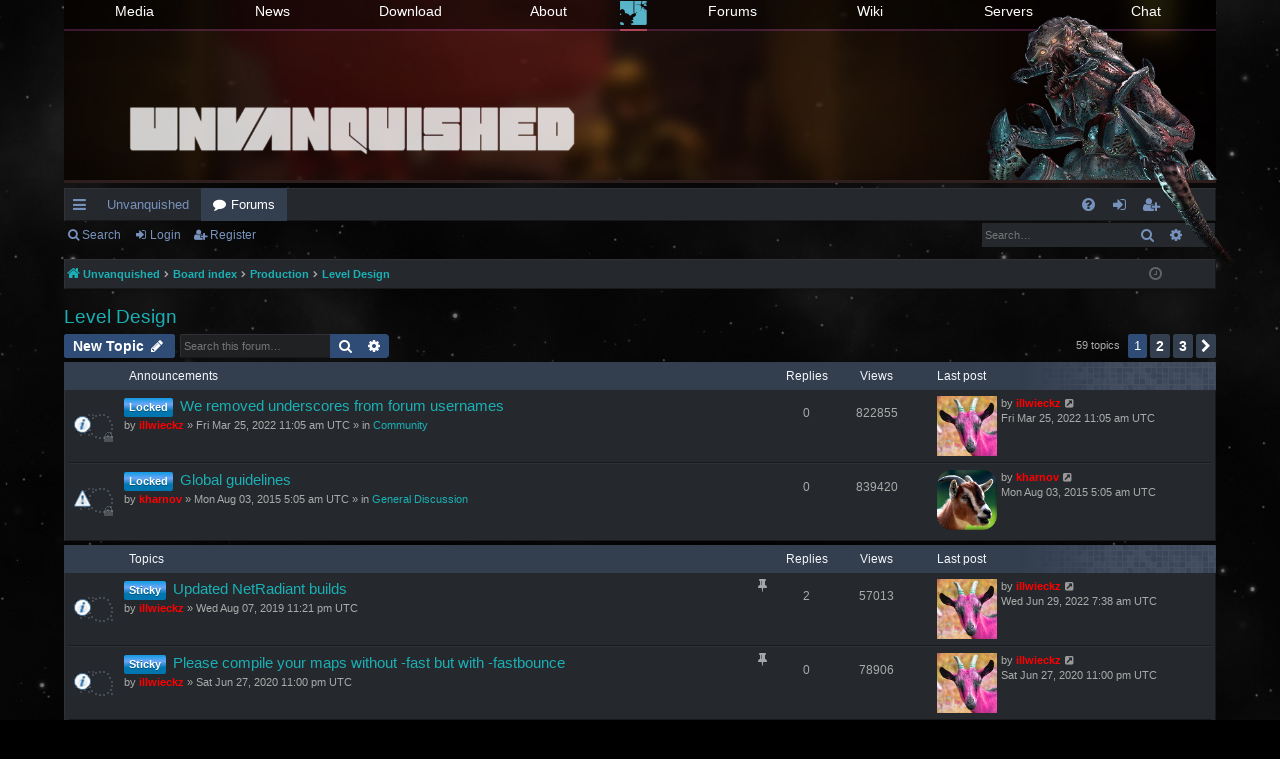

--- FILE ---
content_type: text/html; charset=UTF-8
request_url: https://forums.unvanquished.net/viewforum.php?f=9&sid=ceeb4ab8cf9e9010e02f4597a92c206d
body_size: 11964
content:
<!DOCTYPE html>
<html dir="ltr" lang="en-gb">
<head>
<meta charset="utf-8" />
<meta http-equiv="X-UA-Compatible" content="IE=edge">
<meta name="viewport" content="width=device-width, initial-scale=1" />

<title>Level Design - Unvanquished Forum</title>




	<link rel="alternate" type="application/atom+xml" title="Feed - Unvanquished Forum" href="/app.php/feed?sid=47f49d48bdaa354fa09626ad739255e6">	<link rel="alternate" type="application/atom+xml" title="Feed - News" href="/app.php/feed/news?sid=47f49d48bdaa354fa09626ad739255e6">	<link rel="alternate" type="application/atom+xml" title="Feed - All forums" href="/app.php/feed/forums?sid=47f49d48bdaa354fa09626ad739255e6">	<link rel="alternate" type="application/atom+xml" title="Feed - New Topics" href="/app.php/feed/topics?sid=47f49d48bdaa354fa09626ad739255e6">		<link rel="alternate" type="application/atom+xml" title="Feed - Forum - Level Design" href="/app.php/feed/forum/9?sid=47f49d48bdaa354fa09626ad739255e6">		
	<link rel="canonical" href="https://forums.unvanquished.net/viewforum.php?f=9">

<!--
	phpBB style name: digi
	Based on style:   prosilver
	Original author:  Arty ( https://www.artodia.com )
	Modified by: 	  MrGaby
-->


<link href="./assets/css/font-awesome.min.css?assets_version=94" rel="stylesheet">
<link href="./styles/digi_darkblue/theme/stylesheet.css?assets_version=94" rel="stylesheet">




<!--[if lte IE 9]>
	<link href="./styles/digi_darkblue/theme/tweaks.css?assets_version=94" rel="stylesheet">
<![endif]-->


<link href="./ext/alfredoramos/markdown/styles/all/theme/css/common.min.css?assets_version=94" rel="stylesheet" media="screen" />
<link href="./ext/alfredoramos/markdown/styles/prosilver/theme/css/markdown.min.css?assets_version=94" rel="stylesheet" media="screen" />
<link href="./ext/bb3mobi/lastpostavatar/styles/all/theme/lastpostavatar.css?assets_version=94" rel="stylesheet" media="screen" />
<link href="./ext/dmzx/prettytopic/styles/prosilver/theme/prettytopic.css?assets_version=94" rel="stylesheet" media="screen" />
<link href="./ext/vse/topicpreview/styles/all/theme/light.css?assets_version=94" rel="stylesheet" media="screen" />



<link href="./styles/digi_darkblue/theme/unvanquished.css" rel="stylesheet"/> <!--unvanquished stylesheet stuff-->

</head>
<body id="phpbb" class="nojs notouch section-viewforum ltr " data-online-text="Online">


	<a id="top" class="top-anchor" accesskey="t"></a>
	<div id="page-header" class="page-width">
		<div class="headerbar" role="banner">
					<div class="inner">
			<!--MAIN NAVBAR BEGIN-->
				<header id="masthead" class="site-header" role="banner">
					<div class="header-main">
						<nav class="unv-navbar navbar-inverse navbar-fixed-top" role="navigation">
							<div class="container">
								<div id="unv-navbar" class="collapse navbar-collapse">
									<div class="menu-main-menu-left-container">
										<ul id="menu-main-menu-left" class="navbar-nav nav-menu1">
											<li id="menu-item-338" class="menu-item menu-item-type-post_type menu-item-object-page menu-item-338"><a href="//unvanquished.net/media/">Media</a></li>
											<li id="menu-item-339" class="menu-item menu-item-type-taxonomy menu-item-object-category menu-item-339"><a href="//unvanquished.net/category/news/">News</a></li>
											<li id="menu-item-322" class="menu-item menu-item-type-post_type menu-item-object-page menu-item-322"><a href="//unvanquished.net/download/">Download</a></li>
											<li id="menu-item-587" class="menu-item menu-item-type-post_type menu-item-object-page menu-item-587"><a href="//unvanquished.net/about/">About</a></li>
										</ul>
									</div>
									<div class="menu-main-menu-right-container">
										<ul id="menu-main-menu-right" class="navbar-nav nav-menu2">
											<li id="menu-item-344" class="menu-item menu-item-type-custom menu-item-object-custom menu-item-344"><a href="//forums.unvanquished.net/">Forums</a></li>
											<li id="menu-item-343" class="menu-item menu-item-type-custom menu-item-object-custom menu-item-343"><a href="//wiki.unvanquished.net/wiki/Main_Page">Wiki</a></li>
											<li id="menu-item-342" class="menu-item menu-item-type-post_type menu-item-object-page menu-item-342"><a href="//unvanquished.net/servers/">Servers</a></li>
											<li id="menu-item-345" class="menu-item menu-item-type-post_type menu-item-object-page menu-item-345"><a href="//unvanquished.net/chat/">Chat</a></li>
										</ul>
									</div>
								</div>
							<a class="header-logo header-logo-active" href="//unvanquished.net/"><img src="//unvanquished.net/wp-content/themes/unv/images/u-logo.png"></a>
							</div>
						</nav>
						<h1 class="site-title">
							<a href="//unvanquished.net/" rel="home"><img id="big-logo" title="Unvanquished" src="//unvanquished.net/wp-content/themes/unv/images/unvanquished.png" alt="Unvanquished"></a>
						</h1>
						<img class="tyrant" src="//unvanquished.net/wp-content/themes/unv/images/tyrant.gif">
					</div>
				</header>
			<!--MAIN NAVBAR END-->

			<!--DEFAULT LOGO BEGIN-->
			<!--
			<div id="site-description" class="site-description">
				<a id="logo" class="logo" href="https://unvanquished.net" title="Unvanquished">
					<img src="./styles/digi_darkblue/theme/images/logo.png" data-src-hd="./styles/digi_darkblue/theme/images/logo_hd.png" alt="Unvanquished Forum"/>
				</a>
				<p class="sitename">Unvanquished Forum</p>
				<p>Unvanquished is an open-source FPS game featuring team-based strategy and RTS elements, pitting humans against aliens in a futuristic setting.</p>
				<p class="skiplink"><a href="#start_here">Skip to content</a></p>
			</div>
			-->
			<!--DEFAULT LOGO END-->

																		
			</div>
					</div>


				


<div class="navbar tabbed not-static" role="navigation">
	<div class="inner page-width">
		<div class="nav-tabs" data-current-page="viewforum">
			<ul class="leftside">
				<li id="quick-links" class="quick-links tab responsive-menu dropdown-container">
					<a href="#" class="nav-link dropdown-trigger">Quick links</a>
					<div class="dropdown">
						<div class="pointer"><div class="pointer-inner"></div></div>
						<ul class="dropdown-contents" role="menu">
								
			<li class="separator"></li>
													<li>
								<a href="./search.php?search_id=unanswered&amp;sid=47f49d48bdaa354fa09626ad739255e6" role="menuitem">
									<i class="icon fa-file-o fa-fw icon-gray" aria-hidden="true"></i><span>Unanswered topics</span>
								</a>
							</li>
							<li>
								<a href="./search.php?search_id=active_topics&amp;sid=47f49d48bdaa354fa09626ad739255e6" role="menuitem">
									<i class="icon fa-file-o fa-fw icon-blue" aria-hidden="true"></i><span>Active topics</span>
								</a>
							</li>
							<li class="separator"></li>
							<li>
								<a href="./search.php?sid=47f49d48bdaa354fa09626ad739255e6" role="menuitem">
									<i class="icon fa-search fa-fw" aria-hidden="true"></i><span>Search</span>
								</a>
							</li>	
	
													</ul>
					</div>
				</li>
													<li class="tab home" data-responsive-class="small-icon icon-home">
						<a class="nav-link" href="https://unvanquished.net" data-navbar-reference="home">Unvanquished</a>
					</li>
								<li class="tab forums selected" data-responsive-class="small-icon icon-forums">
					<a class="nav-link" href="./index.php?sid=47f49d48bdaa354fa09626ad739255e6">Forums</a>
				</li>
											</ul>
			<ul class="rightside" role="menu">
								<li class="tab faq" data-select-match="faq" data-responsive-class="small-icon icon-faq">
					<a class="nav-link" href="/app.php/help/faq?sid=47f49d48bdaa354fa09626ad739255e6" rel="help" title="Frequently Asked Questions" role="menuitem">
						<i class="icon fa-question-circle fa-fw" aria-hidden="true"></i><span>FAQ</span>
					</a>
				</li>
																									<li class="tab login"  data-skip-responsive="true" data-select-match="login"><a class="nav-link" href="./ucp.php?mode=login&amp;redirect=viewforum.php%3Ff%3D9&amp;sid=47f49d48bdaa354fa09626ad739255e6" title="Login" accesskey="x" role="menuitem">Login</a></li>
											<li class="tab register" data-skip-responsive="true" data-select-match="register"><a class="nav-link" href="./ucp.php?mode=register&amp;sid=47f49d48bdaa354fa09626ad739255e6" role="menuitem">Register</a></li>
																	</ul>
		</div>
	</div>
</div>

<div class="navbar secondary with-search">
	<ul role="menubar">
											<li class="small-icon icon-search responsive-hide"><a href="./search.php?sid=47f49d48bdaa354fa09626ad739255e6">Search</a></li>
														<li class="small-icon icon-login"><a href="./ucp.php?mode=login&amp;redirect=viewforum.php%3Ff%3D9&amp;sid=47f49d48bdaa354fa09626ad739255e6" title="Login">Login</a></li>
									<li class="small-icon icon-register"><a href="./ucp.php?mode=register&amp;sid=47f49d48bdaa354fa09626ad739255e6">Register</a></li>
									
		
					<li class="search-box not-responsive">			<div id="search-box" class="search-box search-header" role="search">
				<form action="./search.php?sid=47f49d48bdaa354fa09626ad739255e6" method="get" id="search">
				<fieldset>
					<input name="keywords" id="keywords" type="search" maxlength="128" title="Search for keywords" class="inputbox search tiny" size="20" value="" placeholder="Search…" />
					<button class="button button-search" type="submit" title="Search">
						<i class="icon fa-search fa-fw" aria-hidden="true"></i><span class="sr-only">Search</span>
					</button>
					<a href="./search.php?sid=47f49d48bdaa354fa09626ad739255e6" class="button button-search-end" title="Advanced search">
						<i class="icon fa-cog fa-fw" aria-hidden="true"></i><span class="sr-only">Advanced search</span>
					</a>
					<input type="hidden" name="sid" value="47f49d48bdaa354fa09626ad739255e6" />

				</fieldset>
				</form>
			</div>
			</li>
			</ul>
</div>

	</div>

<div id="wrap" class="page-width">

	
	<a id="start_here" class="top-anchor"></a>
	<div id="page-body" class="page-body" role="main">
		<div class="navbar">
	<ul id="nav-breadcrumbs" class="nav-breadcrumbs linklist navlinks" role="menubar">
				
		
		<li class="breadcrumbs" itemscope itemtype="https://schema.org/BreadcrumbList">

						<span class="crumb" itemtype="https://schema.org/ListItem" itemprop="itemListElement" itemscope><a itemprop="item" href="https://unvanquished.net" data-navbar-reference="home"><i class="icon fa-home fa-fw" aria-hidden="true"></i><span itemprop="name">Unvanquished</span></a><meta itemprop="position" content="1" /></span>
			
						<span class="crumb" itemtype="https://schema.org/ListItem" itemprop="itemListElement" itemscope><a itemprop="item" href="./index.php?sid=47f49d48bdaa354fa09626ad739255e6" accesskey="h" data-navbar-reference="index"><span itemprop="name">Board index</span></a><meta itemprop="position" content="2" /></span>

									
						<span class="crumb" itemtype="https://schema.org/ListItem" itemprop="itemListElement" itemscope data-forum-id="7"><a itemprop="item" href="./viewforum.php?f=7&amp;sid=47f49d48bdaa354fa09626ad739255e6"><span itemprop="name">Production</span></a><meta itemprop="position" content="3" /></span>
												
						<span class="crumb" itemtype="https://schema.org/ListItem" itemprop="itemListElement" itemscope data-forum-id="9"><a itemprop="item" href="./viewforum.php?f=9&amp;sid=47f49d48bdaa354fa09626ad739255e6"><span itemprop="name">Level Design</span></a><meta itemprop="position" content="4" /></span>
						
			
		</li>

		
		
			<li class="rightside responsive-search">
				<a href="./search.php?sid=47f49d48bdaa354fa09626ad739255e6" title="View the advanced search options" role="menuitem">
					<i class="icon fa-search fa-fw" aria-hidden="true"></i><span class="sr-only">Search</span>
				</a>
			</li>
				<li class="rightside dropdown-container icon-only">
			<a href="#" class="dropdown-trigger time" title="It is currently Sat Jan 24, 2026 11:09 pm UTC"><i class="fa fa-clock-o"></i></a>
			<div class="dropdown">
				<div class="pointer"><div class="pointer-inner"></div></div>
				<ul class="dropdown-contents">
					<li>It is currently Sat Jan 24, 2026 11:09 pm UTC</li>
					<li>All times are <span title="UTC">UTC</span></li>
				</ul>
			</div>
		</li>
	</ul>
</div>

		
		<h2 class="forum-title"><a href="./viewforum.php?f=9&amp;sid=47f49d48bdaa354fa09626ad739255e6">Level Design</a></h2>
<div>
	<!-- NOTE: remove the style="display: none" when you want to have the forum description on the forum body -->
	<div style="display: none !important;">Ask questions about mapping in general, and show off your in-progress work.<br /></div>	</div>



	<div class="action-bar bar-top">

				
		<a href="./posting.php?mode=post&amp;f=9&amp;sid=47f49d48bdaa354fa09626ad739255e6" class="button" title="Post a new topic">
							<span>New Topic</span> <i class="icon fa-pencil fa-fw" aria-hidden="true"></i>
					</a>
			
	
			<div class="search-box" role="search">
			<form method="get" id="forum-search" action="./search.php?sid=47f49d48bdaa354fa09626ad739255e6">
			<fieldset>
				<input class="inputbox search tiny" type="search" name="keywords" id="search_keywords" size="20" placeholder="Search this forum…" />
				<button class="button button-search" type="submit" title="Search">
					<i class="icon fa-search fa-fw" aria-hidden="true"></i><span class="sr-only">Search</span>
				</button>
				<a href="./search.php?fid%5B%5D=9&amp;sid=47f49d48bdaa354fa09626ad739255e6" class="button button-search-end" title="Advanced search">
					<i class="icon fa-cog fa-fw" aria-hidden="true"></i><span class="sr-only">Advanced search</span>
				</a>
				<input type="hidden" name="fid[0]" value="9" />
<input type="hidden" name="sid" value="47f49d48bdaa354fa09626ad739255e6" />

			</fieldset>
			</form>
		</div>
	
	<div class="pagination">
				59 topics
					<ul>
		<li class="active"><span>1</span></li>
				<li><a class="button" href="./viewforum.php?f=9&amp;sid=47f49d48bdaa354fa09626ad739255e6&amp;start=20" role="button">2</a></li>
				<li><a class="button" href="./viewforum.php?f=9&amp;sid=47f49d48bdaa354fa09626ad739255e6&amp;start=40" role="button">3</a></li>
				<li class="arrow next"><a class="button button-icon-only" href="./viewforum.php?f=9&amp;sid=47f49d48bdaa354fa09626ad739255e6&amp;start=20" rel="next" role="button"><i class="icon fa-chevron-right fa-fw" aria-hidden="true"></i><span class="sr-only">Next</span></a></li>
	</ul>
			</div>

	</div>




	
			<div class="forumbg announcement">
		<div class="inner">
		<ul class="topiclist">
			<li class="header">
				<dl class="row-item">
					<dt><div class="list-inner">Announcements</div></dt>
					<dd class="posts">Replies</dd>
					<dd class="views">Views</dd>
					<dd class="lastpost"><span>Last post</span></dd>
				</dl>
			</li>
		</ul>
		<ul class="topiclist topics">
	
				<li class="row bg1 global-announce">
						<dl class="row-item global_read_locked">
				<dt style="background-image: url('./images/icons/smile/info.gif'); background-repeat: no-repeat;" title="This topic is locked, you cannot edit posts or make further replies.">
										<div class="list-inner">
						<span class="prettytopic">Locked</span>												<a href="./viewtopic.php?t=2259&amp;sid=47f49d48bdaa354fa09626ad739255e6" class="topictitle">We removed underscores from forum usernames</a>																								<br />
												
												<div class="responsive-show" style="display: none;">
							Last post by <a href="./memberlist.php?mode=viewprofile&amp;u=221&amp;sid=47f49d48bdaa354fa09626ad739255e6" style="color: #FF0000;" class="username-coloured">illwieckz</a><span class="lastpostavatar"><img class="avatar" src="./download/file.php?avatar=221_1456499589.jpg" width="30" height="30" alt="User avatar" /></span> &laquo; <a href="./viewtopic.php?p=18709&amp;sid=47f49d48bdaa354fa09626ad739255e6#p18709" title="Go to last post"><time datetime="2022-03-25T11:05:40+00:00">Fri Mar 25, 2022 11:05 am UTC</time></a>
							<br />Posted in <a href="./viewforum.php?f=35&amp;sid=47f49d48bdaa354fa09626ad739255e6">Community</a>						</div>
													
						<div class="topic-poster responsive-hide left-box">
																												by <a href="./memberlist.php?mode=viewprofile&amp;u=221&amp;sid=47f49d48bdaa354fa09626ad739255e6" style="color: #FF0000;" class="username-coloured">illwieckz</a> &raquo; <time datetime="2022-03-25T11:05:40+00:00">Fri Mar 25, 2022 11:05 am UTC</time>
														 &raquo; in <a href="./viewforum.php?f=35&amp;sid=47f49d48bdaa354fa09626ad739255e6">Community</a>						</div>
						
								<div class="topic_preview_content" style="display:none;">
				<div class="topic_preview_avatar"><img class="avatar" src="./styles/digi_darkblue/theme/images/no_avatar.gif" data-src="./download/file.php?avatar=221_1456499589.jpg" width="100" height="100" alt="User avatar" /></div>
		<div class="topic_preview_first">:announce: We have removed underscores from user names. <br />
<br />
If you have trouble to log in and your username featured an underscore, please retry...</div>
	</div>




					</div>
				</dt>
				<dd class="posts">0 <dfn>Replies</dfn></dd>
				<dd class="views">822855 <dfn>Views</dfn></dd>
				<dd class="lastpost">
					<span><dfn>Last post </dfn>by <a href="./memberlist.php?mode=viewprofile&amp;u=221&amp;sid=47f49d48bdaa354fa09626ad739255e6" style="color: #FF0000;" class="username-coloured">illwieckz</a><span class="lastpostavatar"><img class="avatar" src="./download/file.php?avatar=221_1456499589.jpg" width="30" height="30" alt="User avatar" /></span>													<a href="./viewtopic.php?p=18709&amp;sid=47f49d48bdaa354fa09626ad739255e6#p18709" title="Go to last post">
								<i class="icon fa-external-link-square fa-fw icon-lightgray icon-md" aria-hidden="true"></i><span class="sr-only"></span>
							</a>
												<br /><time datetime="2022-03-25T11:05:40+00:00">Fri Mar 25, 2022 11:05 am UTC</time>
					</span>
				</dd>
			</dl>
					</li>
		
	

	
	
				<li class="row bg2 global-announce">
						<dl class="row-item global_read_locked">
				<dt style="background-image: url('./images/icons/smile/alert.gif'); background-repeat: no-repeat;" title="This topic is locked, you cannot edit posts or make further replies.">
										<div class="list-inner">
						<span class="prettytopic">Locked</span>												<a href="./viewtopic.php?t=1895&amp;sid=47f49d48bdaa354fa09626ad739255e6" class="topictitle">Global guidelines</a>																								<br />
												
												<div class="responsive-show" style="display: none;">
							Last post by <a href="./memberlist.php?mode=viewprofile&amp;u=4&amp;sid=47f49d48bdaa354fa09626ad739255e6" style="color: #FF0000;" class="username-coloured">kharnov</a><span class="lastpostavatar"><img class="avatar" src="./download/file.php?avatar=4_1396715665.png" width="30" height="30" alt="User avatar" /></span> &laquo; <a href="./viewtopic.php?p=16309&amp;sid=47f49d48bdaa354fa09626ad739255e6#p16309" title="Go to last post"><time datetime="2015-08-03T05:05:23+00:00">Mon Aug 03, 2015 5:05 am UTC</time></a>
							<br />Posted in <a href="./viewforum.php?f=4&amp;sid=47f49d48bdaa354fa09626ad739255e6">General Discussion</a>						</div>
													
						<div class="topic-poster responsive-hide left-box">
																												by <a href="./memberlist.php?mode=viewprofile&amp;u=4&amp;sid=47f49d48bdaa354fa09626ad739255e6" style="color: #FF0000;" class="username-coloured">kharnov</a> &raquo; <time datetime="2015-08-03T05:05:23+00:00">Mon Aug 03, 2015 5:05 am UTC</time>
														 &raquo; in <a href="./viewforum.php?f=4&amp;sid=47f49d48bdaa354fa09626ad739255e6">General Discussion</a>						</div>
						
								<div class="topic_preview_content" style="display:none;">
				<div class="topic_preview_avatar"><img class="avatar" src="./styles/digi_darkblue/theme/images/no_avatar.gif" data-src="./download/file.php?avatar=4_1396715665.png" width="100" height="100" alt="User avatar" /></div>
		<div class="topic_preview_first">Hi, and welcome to the Unvanquished forum. I hope you enjoy your stay here.<br />
<br />
Generally, we take a more laissez-faire approach to administrating the...</div>
	</div>




					</div>
				</dt>
				<dd class="posts">0 <dfn>Replies</dfn></dd>
				<dd class="views">839420 <dfn>Views</dfn></dd>
				<dd class="lastpost">
					<span><dfn>Last post </dfn>by <a href="./memberlist.php?mode=viewprofile&amp;u=4&amp;sid=47f49d48bdaa354fa09626ad739255e6" style="color: #FF0000;" class="username-coloured">kharnov</a><span class="lastpostavatar"><img class="avatar" src="./download/file.php?avatar=4_1396715665.png" width="30" height="30" alt="User avatar" /></span>													<a href="./viewtopic.php?p=16309&amp;sid=47f49d48bdaa354fa09626ad739255e6#p16309" title="Go to last post">
								<i class="icon fa-external-link-square fa-fw icon-lightgray icon-md" aria-hidden="true"></i><span class="sr-only"></span>
							</a>
												<br /><time datetime="2015-08-03T05:05:23+00:00">Mon Aug 03, 2015 5:05 am UTC</time>
					</span>
				</dd>
			</dl>
					</li>
		
	

			</ul>
		</div>
	</div>
	
			<div class="forumbg">
		<div class="inner">
		<ul class="topiclist">
			<li class="header">
				<dl class="row-item">
					<dt><div class="list-inner">Topics</div></dt>
					<dd class="posts">Replies</dd>
					<dd class="views">Views</dd>
					<dd class="lastpost"><span>Last post</span></dd>
				</dl>
			</li>
		</ul>
		<ul class="topiclist topics">
	
				<li class="row bg1 sticky">
						<dl class="row-item sticky_read">
				<dt style="background-image: url('./images/icons/smile/info.gif'); background-repeat: no-repeat;" title="No unread posts">
										<div class="list-inner">
						<span class="prettytopic">Sticky</span>												<a href="./viewtopic.php?t=2164&amp;sid=47f49d48bdaa354fa09626ad739255e6" class="topictitle">Updated NetRadiant builds</a>																								<br />
												<i class="topic-status sticky fa fa-thumb-tack"></i>
												<div class="responsive-show" style="display: none;">
							Last post by <a href="./memberlist.php?mode=viewprofile&amp;u=221&amp;sid=47f49d48bdaa354fa09626ad739255e6" style="color: #FF0000;" class="username-coloured">illwieckz</a><span class="lastpostavatar"><img class="avatar" src="./download/file.php?avatar=221_1456499589.jpg" width="30" height="30" alt="User avatar" /></span> &laquo; <a href="./viewtopic.php?p=18781&amp;sid=47f49d48bdaa354fa09626ad739255e6#p18781" title="Go to last post"><time datetime="2022-06-29T07:38:46+00:00">Wed Jun 29, 2022 7:38 am UTC</time></a>
													</div>
														<span class="responsive-show left-box" style="display: none;">Replies: <strong>2</strong></span>
													
						<div class="topic-poster responsive-hide left-box">
																												by <a href="./memberlist.php?mode=viewprofile&amp;u=221&amp;sid=47f49d48bdaa354fa09626ad739255e6" style="color: #FF0000;" class="username-coloured">illwieckz</a> &raquo; <time datetime="2019-08-07T23:21:00+00:00">Wed Aug 07, 2019 11:21 pm UTC</time>
																				</div>
						
								<div class="topic_preview_content" style="display:none;">
				<div class="topic_preview_avatar"><img class="avatar" src="./styles/digi_darkblue/theme/images/no_avatar.gif" data-src="./download/file.php?avatar=221_1456499589.jpg" width="100" height="100" alt="User avatar" /></div>
		<div class="topic_preview_first">NetRadiant builds for Windows (64 and 32-bit), Linux (64-bit), macOS (64-bit) and FreeBSD (64-bit).<br />
<br />
Download page: <br />
 Latest release post: <br />
It's...</div>
	</div>




					</div>
				</dt>
				<dd class="posts">2 <dfn>Replies</dfn></dd>
				<dd class="views">57013 <dfn>Views</dfn></dd>
				<dd class="lastpost">
					<span><dfn>Last post </dfn>by <a href="./memberlist.php?mode=viewprofile&amp;u=221&amp;sid=47f49d48bdaa354fa09626ad739255e6" style="color: #FF0000;" class="username-coloured">illwieckz</a><span class="lastpostavatar"><img class="avatar" src="./download/file.php?avatar=221_1456499589.jpg" width="30" height="30" alt="User avatar" /></span>													<a href="./viewtopic.php?p=18781&amp;sid=47f49d48bdaa354fa09626ad739255e6#p18781" title="Go to last post">
								<i class="icon fa-external-link-square fa-fw icon-lightgray icon-md" aria-hidden="true"></i><span class="sr-only"></span>
							</a>
												<br /><time datetime="2022-06-29T07:38:46+00:00">Wed Jun 29, 2022 7:38 am UTC</time>
					</span>
				</dd>
			</dl>
					</li>
		
	

	
	
				<li class="row bg2 sticky">
						<dl class="row-item sticky_read">
				<dt style="background-image: url('./images/icons/smile/info.gif'); background-repeat: no-repeat;" title="No unread posts">
										<div class="list-inner">
						<span class="prettytopic">Sticky</span>												<a href="./viewtopic.php?t=2181&amp;sid=47f49d48bdaa354fa09626ad739255e6" class="topictitle">Please compile your maps without -fast but with -fastbounce</a>																								<br />
												<i class="topic-status sticky fa fa-thumb-tack"></i>
												<div class="responsive-show" style="display: none;">
							Last post by <a href="./memberlist.php?mode=viewprofile&amp;u=221&amp;sid=47f49d48bdaa354fa09626ad739255e6" style="color: #FF0000;" class="username-coloured">illwieckz</a><span class="lastpostavatar"><img class="avatar" src="./download/file.php?avatar=221_1456499589.jpg" width="30" height="30" alt="User avatar" /></span> &laquo; <a href="./viewtopic.php?p=18140&amp;sid=47f49d48bdaa354fa09626ad739255e6#p18140" title="Go to last post"><time datetime="2020-06-27T23:00:29+00:00">Sat Jun 27, 2020 11:00 pm UTC</time></a>
													</div>
													
						<div class="topic-poster responsive-hide left-box">
																												by <a href="./memberlist.php?mode=viewprofile&amp;u=221&amp;sid=47f49d48bdaa354fa09626ad739255e6" style="color: #FF0000;" class="username-coloured">illwieckz</a> &raquo; <time datetime="2020-06-27T23:00:29+00:00">Sat Jun 27, 2020 11:00 pm UTC</time>
																				</div>
						
								<div class="topic_preview_content" style="display:none;">
				<div class="topic_preview_avatar"><img class="avatar" src="./styles/digi_darkblue/theme/images/no_avatar.gif" data-src="./download/file.php?avatar=221_1456499589.jpg" width="100" height="100" alt="User avatar" /></div>
		<div class="topic_preview_first">The q3map2 “fast” lightmap falloff produces very ugly lightmaps but we cannot assume everyone can spend hours or days on map compilation by not using...</div>
	</div>




					</div>
				</dt>
				<dd class="posts">0 <dfn>Replies</dfn></dd>
				<dd class="views">78906 <dfn>Views</dfn></dd>
				<dd class="lastpost">
					<span><dfn>Last post </dfn>by <a href="./memberlist.php?mode=viewprofile&amp;u=221&amp;sid=47f49d48bdaa354fa09626ad739255e6" style="color: #FF0000;" class="username-coloured">illwieckz</a><span class="lastpostavatar"><img class="avatar" src="./download/file.php?avatar=221_1456499589.jpg" width="30" height="30" alt="User avatar" /></span>													<a href="./viewtopic.php?p=18140&amp;sid=47f49d48bdaa354fa09626ad739255e6#p18140" title="Go to last post">
								<i class="icon fa-external-link-square fa-fw icon-lightgray icon-md" aria-hidden="true"></i><span class="sr-only"></span>
							</a>
												<br /><time datetime="2020-06-27T23:00:29+00:00">Sat Jun 27, 2020 11:00 pm UTC</time>
					</span>
				</dd>
			</dl>
					</li>
		
	

	
	
				<li class="row bg1 sticky">
						<dl class="row-item sticky_read">
				<dt style="background-image: url('./images/icons/smile/info.gif'); background-repeat: no-repeat;" title="No unread posts">
										<div class="list-inner">
						<span class="prettytopic">Sticky</span>												<a href="./viewtopic.php?t=1334&amp;sid=47f49d48bdaa354fa09626ad739255e6" class="topictitle">Sloth – Shader Generator</a>																								<br />
												<i class="topic-status sticky fa fa-thumb-tack"></i>
												<div class="responsive-show" style="display: none;">
							Last post by <a href="./memberlist.php?mode=viewprofile&amp;u=283&amp;sid=47f49d48bdaa354fa09626ad739255e6" class="username">poVoq</a><span class="lastpostavatar"><img class="avatar" src="./download/file.php?avatar=283_1441201414.jpg" width="30" height="30" alt="User avatar" /></span> &laquo; <a href="./viewtopic.php?p=12432&amp;sid=47f49d48bdaa354fa09626ad739255e6#p12432" title="Go to last post"><time datetime="2014-02-06T19:24:11+00:00">Thu Feb 06, 2014 7:24 pm UTC</time></a>
													</div>
														<span class="responsive-show left-box" style="display: none;">Replies: <strong>1</strong></span>
													
						<div class="topic-poster responsive-hide left-box">
																												by <a href="./memberlist.php?mode=viewprofile&amp;u=210&amp;sid=47f49d48bdaa354fa09626ad739255e6" style="color: #FF0000;" class="username-coloured">Viech</a> &raquo; <time datetime="2014-01-09T00:19:29+00:00">Thu Jan 09, 2014 12:19 am UTC</time>
																				</div>
						
								<div class="topic_preview_content" style="display:none;">
				<div class="topic_preview_avatar"><img class="avatar" src="./styles/digi_darkblue/theme/images/no_avatar.gif" data-src="./download/file.php?avatar=210_1402514119.png" width="100" height="100" alt="User avatar" /></div>
		<div class="topic_preview_first">Sloth is a Python console application that generates Quake3/XreaL/Daemon compatible shader files given a texture map source directory.<br />
<br />
Features...</div>
	</div>




					</div>
				</dt>
				<dd class="posts">1 <dfn>Replies</dfn></dd>
				<dd class="views">55044 <dfn>Views</dfn></dd>
				<dd class="lastpost">
					<span><dfn>Last post </dfn>by <a href="./memberlist.php?mode=viewprofile&amp;u=283&amp;sid=47f49d48bdaa354fa09626ad739255e6" class="username">poVoq</a><span class="lastpostavatar"><img class="avatar" src="./download/file.php?avatar=283_1441201414.jpg" width="30" height="30" alt="User avatar" /></span>													<a href="./viewtopic.php?p=12432&amp;sid=47f49d48bdaa354fa09626ad739255e6#p12432" title="Go to last post">
								<i class="icon fa-external-link-square fa-fw icon-lightgray icon-md" aria-hidden="true"></i><span class="sr-only"></span>
							</a>
												<br /><time datetime="2014-02-06T19:24:11+00:00">Thu Feb 06, 2014 7:24 pm UTC</time>
					</span>
				</dd>
			</dl>
					</li>
		
	

	
	
				<li class="row bg2 sticky">
						<dl class="row-item sticky_read">
				<dt style="background-image: url('./images/icons/smile/info.gif'); background-repeat: no-repeat;" title="No unread posts">
										<div class="list-inner">
						<span class="prettytopic">Sticky</span>												<a href="./viewtopic.php?t=1121&amp;sid=47f49d48bdaa354fa09626ad739255e6" class="topictitle">Chameleon – Texture Replacement Editor</a>																								<br />
												<i class="topic-status sticky fa fa-thumb-tack"></i>
												<div class="responsive-show" style="display: none;">
							Last post by <a href="./memberlist.php?mode=viewprofile&amp;u=210&amp;sid=47f49d48bdaa354fa09626ad739255e6" style="color: #FF0000;" class="username-coloured">Viech</a><span class="lastpostavatar"><img class="avatar" src="./download/file.php?avatar=210_1402514119.png" width="30" height="30" alt="User avatar" /></span> &laquo; <a href="./viewtopic.php?p=10183&amp;sid=47f49d48bdaa354fa09626ad739255e6#p10183" title="Go to last post"><time datetime="2013-09-21T16:52:52+00:00">Sat Sep 21, 2013 4:52 pm UTC</time></a>
													</div>
													
						<div class="topic-poster responsive-hide left-box">
																												by <a href="./memberlist.php?mode=viewprofile&amp;u=210&amp;sid=47f49d48bdaa354fa09626ad739255e6" style="color: #FF0000;" class="username-coloured">Viech</a> &raquo; <time datetime="2013-09-21T16:52:52+00:00">Sat Sep 21, 2013 4:52 pm UTC</time>
																				</div>
						
								<div class="topic_preview_content" style="display:none;">
				<div class="topic_preview_avatar"><img class="avatar" src="./styles/digi_darkblue/theme/images/no_avatar.gif" data-src="./download/file.php?avatar=210_1402514119.png" width="100" height="100" alt="User avatar" /></div>
		<div class="topic_preview_first">This tool has been available for a while now but If forgot to advertise it on the forums, so here we go!<br />
<br />
Chameleon is a standalone GUI-based...</div>
	</div>




					</div>
				</dt>
				<dd class="posts">0 <dfn>Replies</dfn></dd>
				<dd class="views">53564 <dfn>Views</dfn></dd>
				<dd class="lastpost">
					<span><dfn>Last post </dfn>by <a href="./memberlist.php?mode=viewprofile&amp;u=210&amp;sid=47f49d48bdaa354fa09626ad739255e6" style="color: #FF0000;" class="username-coloured">Viech</a><span class="lastpostavatar"><img class="avatar" src="./download/file.php?avatar=210_1402514119.png" width="30" height="30" alt="User avatar" /></span>													<a href="./viewtopic.php?p=10183&amp;sid=47f49d48bdaa354fa09626ad739255e6#p10183" title="Go to last post">
								<i class="icon fa-external-link-square fa-fw icon-lightgray icon-md" aria-hidden="true"></i><span class="sr-only"></span>
							</a>
												<br /><time datetime="2013-09-21T16:52:52+00:00">Sat Sep 21, 2013 4:52 pm UTC</time>
					</span>
				</dd>
			</dl>
					</li>
		
	

	
	
				<li class="row bg1">
						<dl class="row-item topic_read">
				<dt title="No unread posts">
										<div class="list-inner">
																		<a href="./viewtopic.php?t=2417&amp;sid=47f49d48bdaa354fa09626ad739255e6" class="topictitle">Add a texture or shader and selective visibility</a>																								<br />
												
												<div class="responsive-show" style="display: none;">
							Last post by <a href="./memberlist.php?mode=viewprofile&amp;u=1903&amp;sid=47f49d48bdaa354fa09626ad739255e6" class="username">SuperDupont</a><span class="lastpostavatar"><img class="avatar" src="./download/file.php?avatar=1903_1624988784.png" width="30" height="29" alt="User avatar" /></span> &laquo; <a href="./viewtopic.php?p=19248&amp;sid=47f49d48bdaa354fa09626ad739255e6#p19248" title="Go to last post"><time datetime="2023-07-04T11:51:23+00:00">Tue Jul 04, 2023 11:51 am UTC</time></a>
													</div>
													
						<div class="topic-poster responsive-hide left-box">
																												by <a href="./memberlist.php?mode=viewprofile&amp;u=1903&amp;sid=47f49d48bdaa354fa09626ad739255e6" class="username">SuperDupont</a> &raquo; <time datetime="2023-07-04T11:51:23+00:00">Tue Jul 04, 2023 11:51 am UTC</time>
																				</div>
						
								<div class="topic_preview_content" style="display:none;">
				<div class="topic_preview_avatar"><img class="avatar" src="./styles/digi_darkblue/theme/images/no_avatar.gif" data-src="./download/file.php?avatar=1903_1624988784.png" width="100" height="98" alt="User avatar" /></div>
		<div class="topic_preview_first">Hi!<br />
<br />
Do you know if it's possible, for a player, to view or not a texture or a shader (I'm not technical, don't know what is the difference)?<br />
<br />
We can...</div>
	</div>




					</div>
				</dt>
				<dd class="posts">0 <dfn>Replies</dfn></dd>
				<dd class="views">301325 <dfn>Views</dfn></dd>
				<dd class="lastpost">
					<span><dfn>Last post </dfn>by <a href="./memberlist.php?mode=viewprofile&amp;u=1903&amp;sid=47f49d48bdaa354fa09626ad739255e6" class="username">SuperDupont</a><span class="lastpostavatar"><img class="avatar" src="./download/file.php?avatar=1903_1624988784.png" width="30" height="29" alt="User avatar" /></span>													<a href="./viewtopic.php?p=19248&amp;sid=47f49d48bdaa354fa09626ad739255e6#p19248" title="Go to last post">
								<i class="icon fa-external-link-square fa-fw icon-lightgray icon-md" aria-hidden="true"></i><span class="sr-only"></span>
							</a>
												<br /><time datetime="2023-07-04T11:51:23+00:00">Tue Jul 04, 2023 11:51 am UTC</time>
					</span>
				</dd>
			</dl>
					</li>
		
	

	
	
				<li class="row bg2">
						<dl class="row-item topic_read">
				<dt title="No unread posts">
										<div class="list-inner">
																		<a href="./viewtopic.php?t=2152&amp;sid=47f49d48bdaa354fa09626ad739255e6" class="topictitle">TremGen: the random map generator</a>																								<br />
												
												<div class="responsive-show" style="display: none;">
							Last post by <a href="./memberlist.php?mode=viewprofile&amp;u=221&amp;sid=47f49d48bdaa354fa09626ad739255e6" style="color: #FF0000;" class="username-coloured">illwieckz</a><span class="lastpostavatar"><img class="avatar" src="./download/file.php?avatar=221_1456499589.jpg" width="30" height="30" alt="User avatar" /></span> &laquo; <a href="./viewtopic.php?p=19190&amp;sid=47f49d48bdaa354fa09626ad739255e6#p19190" title="Go to last post"><time datetime="2023-04-17T21:05:03+00:00">Mon Apr 17, 2023 9:05 pm UTC</time></a>
													</div>
														<span class="responsive-show left-box" style="display: none;">Replies: <strong>2</strong></span>
													
						<div class="topic-poster responsive-hide left-box">
																												by <a href="./memberlist.php?mode=viewprofile&amp;u=221&amp;sid=47f49d48bdaa354fa09626ad739255e6" style="color: #FF0000;" class="username-coloured">illwieckz</a> &raquo; <time datetime="2018-01-03T00:13:19+00:00">Wed Jan 03, 2018 12:13 am UTC</time>
																				</div>
						
								<div class="topic_preview_content" style="display:none;">
				<div class="topic_preview_avatar"><img class="avatar" src="./styles/digi_darkblue/theme/images/no_avatar.gif" data-src="./download/file.php?avatar=221_1456499589.jpg" width="100" height="100" alt="User avatar" /></div>
		<div class="topic_preview_first">I remember that in 2007 a ​​group of French students and their professor devised a random map generator for Tremulous, here are some links but most...</div>
	</div>




					</div>
				</dt>
				<dd class="posts">2 <dfn>Replies</dfn></dd>
				<dd class="views">80128 <dfn>Views</dfn></dd>
				<dd class="lastpost">
					<span><dfn>Last post </dfn>by <a href="./memberlist.php?mode=viewprofile&amp;u=221&amp;sid=47f49d48bdaa354fa09626ad739255e6" style="color: #FF0000;" class="username-coloured">illwieckz</a><span class="lastpostavatar"><img class="avatar" src="./download/file.php?avatar=221_1456499589.jpg" width="30" height="30" alt="User avatar" /></span>													<a href="./viewtopic.php?p=19190&amp;sid=47f49d48bdaa354fa09626ad739255e6#p19190" title="Go to last post">
								<i class="icon fa-external-link-square fa-fw icon-lightgray icon-md" aria-hidden="true"></i><span class="sr-only"></span>
							</a>
												<br /><time datetime="2023-04-17T21:05:03+00:00">Mon Apr 17, 2023 9:05 pm UTC</time>
					</span>
				</dd>
			</dl>
					</li>
		
	

	
	
				<li class="row bg1">
						<dl class="row-item topic_read">
				<dt title="No unread posts">
										<div class="list-inner">
																		<a href="./viewtopic.php?t=2400&amp;sid=47f49d48bdaa354fa09626ad739255e6" class="topictitle">Eggs master (need mapping help)</a>																								<br />
												
												<div class="responsive-show" style="display: none;">
							Last post by <a href="./memberlist.php?mode=viewprofile&amp;u=2464&amp;sid=47f49d48bdaa354fa09626ad739255e6" style="color: #BF40FF;" class="username-coloured">Grise</a><span class="lastpostavatar"><img class="avatar" src="./download/file.php?avatar=2464_1679844494.png" width="30" height="30" alt="User avatar" /></span> &laquo; <a href="./viewtopic.php?p=19169&amp;sid=47f49d48bdaa354fa09626ad739255e6#p19169" title="Go to last post"><time datetime="2023-04-09T11:51:18+00:00">Sun Apr 09, 2023 11:51 am UTC</time></a>
													</div>
														<span class="responsive-show left-box" style="display: none;">Replies: <strong>10</strong></span>
													
						<div class="topic-poster responsive-hide left-box">
																												by <a href="./memberlist.php?mode=viewprofile&amp;u=2464&amp;sid=47f49d48bdaa354fa09626ad739255e6" style="color: #BF40FF;" class="username-coloured">Grise</a> &raquo; <time datetime="2023-03-25T10:54:19+00:00">Sat Mar 25, 2023 10:54 am UTC</time>
																				</div>
												<div class="pagination">
							<span><i class="icon fa-clone fa-fw" aria-hidden="true"></i></span>
							<ul>
															<li><a class="button" href="./viewtopic.php?t=2400&amp;sid=47f49d48bdaa354fa09626ad739255e6">1</a></li>
																							<li><a class="button" href="./viewtopic.php?t=2400&amp;sid=47f49d48bdaa354fa09626ad739255e6&amp;start=10">2</a></li>
																																													</ul>
						</div>
						
								<div class="topic_preview_content" style="display:none;">
				<div class="topic_preview_avatar"><img class="avatar" src="./styles/digi_darkblue/theme/images/no_avatar.gif" data-src="./download/file.php?avatar=2464_1679844494.png" width="100" height="100" alt="User avatar" /></div>
		<div class="topic_preview_first">Hi all!<br />
relase : 🠊 here 🠄 <br />
<br />
so I made a map called Eggs master ,<br />
<br />
the drill's emplacements is inspired on Kai's maps : <br />
<br />
and the other he's...</div>
	</div>




					</div>
				</dt>
				<dd class="posts">10 <dfn>Replies</dfn></dd>
				<dd class="views">79434 <dfn>Views</dfn></dd>
				<dd class="lastpost">
					<span><dfn>Last post </dfn>by <a href="./memberlist.php?mode=viewprofile&amp;u=2464&amp;sid=47f49d48bdaa354fa09626ad739255e6" style="color: #BF40FF;" class="username-coloured">Grise</a><span class="lastpostavatar"><img class="avatar" src="./download/file.php?avatar=2464_1679844494.png" width="30" height="30" alt="User avatar" /></span>													<a href="./viewtopic.php?p=19169&amp;sid=47f49d48bdaa354fa09626ad739255e6#p19169" title="Go to last post">
								<i class="icon fa-external-link-square fa-fw icon-lightgray icon-md" aria-hidden="true"></i><span class="sr-only"></span>
							</a>
												<br /><time datetime="2023-04-09T11:51:18+00:00">Sun Apr 09, 2023 11:51 am UTC</time>
					</span>
				</dd>
			</dl>
					</li>
		
	

	
	
				<li class="row bg2">
						<dl class="row-item topic_read_hot">
				<dt title="No unread posts">
										<div class="list-inner">
																		<a href="./viewtopic.php?t=2067&amp;sid=47f49d48bdaa354fa09626ad739255e6" class="topictitle">Why we need a real raytracer for lightmaps rendering</a>																								<br />
												
												<div class="responsive-show" style="display: none;">
							Last post by <a href="./memberlist.php?mode=viewprofile&amp;u=221&amp;sid=47f49d48bdaa354fa09626ad739255e6" style="color: #FF0000;" class="username-coloured">illwieckz</a><span class="lastpostavatar"><img class="avatar" src="./download/file.php?avatar=221_1456499589.jpg" width="30" height="30" alt="User avatar" /></span> &laquo; <a href="./viewtopic.php?p=19162&amp;sid=47f49d48bdaa354fa09626ad739255e6#p19162" title="Go to last post"><time datetime="2023-04-06T00:20:03+00:00">Thu Apr 06, 2023 12:20 am UTC</time></a>
													</div>
														<span class="responsive-show left-box" style="display: none;">Replies: <strong>27</strong></span>
													
						<div class="topic-poster responsive-hide left-box">
																												by <a href="./memberlist.php?mode=viewprofile&amp;u=221&amp;sid=47f49d48bdaa354fa09626ad739255e6" style="color: #FF0000;" class="username-coloured">illwieckz</a> &raquo; <time datetime="2016-02-20T14:19:21+00:00">Sat Feb 20, 2016 2:19 pm UTC</time>
																				</div>
												<div class="pagination">
							<span><i class="icon fa-clone fa-fw" aria-hidden="true"></i></span>
							<ul>
															<li><a class="button" href="./viewtopic.php?t=2067&amp;sid=47f49d48bdaa354fa09626ad739255e6">1</a></li>
																							<li><a class="button" href="./viewtopic.php?t=2067&amp;sid=47f49d48bdaa354fa09626ad739255e6&amp;start=10">2</a></li>
																							<li><a class="button" href="./viewtopic.php?t=2067&amp;sid=47f49d48bdaa354fa09626ad739255e6&amp;start=20">3</a></li>
																																													</ul>
						</div>
						
								<div class="topic_preview_content" style="display:none;">
				<div class="topic_preview_avatar"><img class="avatar" src="./styles/digi_darkblue/theme/images/no_avatar.gif" data-src="./download/file.php?avatar=221_1456499589.jpg" width="100" height="100" alt="User avatar" /></div>
		<div class="topic_preview_first">So, let's play with the metro map.<br />
<br />
Original map (light entities + some light emitting shader, legacy build, the overall light ambiance is nice, but...</div>
	</div>




					</div>
				</dt>
				<dd class="posts">27 <dfn>Replies</dfn></dd>
				<dd class="views">194984 <dfn>Views</dfn></dd>
				<dd class="lastpost">
					<span><dfn>Last post </dfn>by <a href="./memberlist.php?mode=viewprofile&amp;u=221&amp;sid=47f49d48bdaa354fa09626ad739255e6" style="color: #FF0000;" class="username-coloured">illwieckz</a><span class="lastpostavatar"><img class="avatar" src="./download/file.php?avatar=221_1456499589.jpg" width="30" height="30" alt="User avatar" /></span>													<a href="./viewtopic.php?p=19162&amp;sid=47f49d48bdaa354fa09626ad739255e6#p19162" title="Go to last post">
								<i class="icon fa-external-link-square fa-fw icon-lightgray icon-md" aria-hidden="true"></i><span class="sr-only"></span>
							</a>
												<br /><time datetime="2023-04-06T00:20:03+00:00">Thu Apr 06, 2023 12:20 am UTC</time>
					</span>
				</dd>
			</dl>
					</li>
		
	

	
	
				<li class="row bg1">
						<dl class="row-item topic_read">
				<dt title="No unread posts">
										<div class="list-inner">
																		<a href="./viewtopic.php?t=2385&amp;sid=47f49d48bdaa354fa09626ad739255e6" class="topictitle">Is there is any map with destructible entities?</a>																								<br />
												
												<div class="responsive-show" style="display: none;">
							Last post by <a href="./memberlist.php?mode=viewprofile&amp;u=425&amp;sid=47f49d48bdaa354fa09626ad739255e6" class="username">Tom</a><span class="lastpostavatar"><img class="avatar" src="./download/file.php?avatar=425_1404840492.jpg" width="30" height="23" alt="User avatar" /></span> &laquo; <a href="./viewtopic.php?p=19111&amp;sid=47f49d48bdaa354fa09626ad739255e6#p19111" title="Go to last post"><time datetime="2023-02-12T16:50:45+00:00">Sun Feb 12, 2023 4:50 pm UTC</time></a>
													</div>
													
						<div class="topic-poster responsive-hide left-box">
																												by <a href="./memberlist.php?mode=viewprofile&amp;u=425&amp;sid=47f49d48bdaa354fa09626ad739255e6" class="username">Tom</a> &raquo; <time datetime="2023-02-12T16:50:45+00:00">Sun Feb 12, 2023 4:50 pm UTC</time>
																				</div>
						
								<div class="topic_preview_content" style="display:none;">
				<div class="topic_preview_avatar"><img class="avatar" src="./styles/digi_darkblue/theme/images/no_avatar.gif" data-src="./download/file.php?avatar=425_1404840492.jpg" width="100" height="75" alt="User avatar" /></div>
		<div class="topic_preview_first">Their maps have destroyable glasses and bank walls IIRC.</div>
	</div>




					</div>
				</dt>
				<dd class="posts">0 <dfn>Replies</dfn></dd>
				<dd class="views">89353 <dfn>Views</dfn></dd>
				<dd class="lastpost">
					<span><dfn>Last post </dfn>by <a href="./memberlist.php?mode=viewprofile&amp;u=425&amp;sid=47f49d48bdaa354fa09626ad739255e6" class="username">Tom</a><span class="lastpostavatar"><img class="avatar" src="./download/file.php?avatar=425_1404840492.jpg" width="30" height="23" alt="User avatar" /></span>													<a href="./viewtopic.php?p=19111&amp;sid=47f49d48bdaa354fa09626ad739255e6#p19111" title="Go to last post">
								<i class="icon fa-external-link-square fa-fw icon-lightgray icon-md" aria-hidden="true"></i><span class="sr-only"></span>
							</a>
												<br /><time datetime="2023-02-12T16:50:45+00:00">Sun Feb 12, 2023 4:50 pm UTC</time>
					</span>
				</dd>
			</dl>
					</li>
		
	

	
	
				<li class="row bg2">
						<dl class="row-item topic_read_hot">
				<dt title="No unread posts">
										<div class="list-inner">
																		<a href="./viewtopic.php?t=2121&amp;sid=47f49d48bdaa354fa09626ad739255e6" class="topictitle">Unvanquished mapping with DarkRadiant</a>																								<br />
												
												<div class="responsive-show" style="display: none;">
							Last post by <a href="./memberlist.php?mode=viewprofile&amp;u=1903&amp;sid=47f49d48bdaa354fa09626ad739255e6" class="username">SuperDupont</a><span class="lastpostavatar"><img class="avatar" src="./download/file.php?avatar=1903_1624988784.png" width="30" height="29" alt="User avatar" /></span> &laquo; <a href="./viewtopic.php?p=19059&amp;sid=47f49d48bdaa354fa09626ad739255e6#p19059" title="Go to last post"><time datetime="2023-01-18T11:28:46+00:00">Wed Jan 18, 2023 11:28 am UTC</time></a>
													</div>
														<span class="responsive-show left-box" style="display: none;">Replies: <strong>15</strong></span>
													
						<div class="topic-poster responsive-hide left-box">
																												by <a href="./memberlist.php?mode=viewprofile&amp;u=221&amp;sid=47f49d48bdaa354fa09626ad739255e6" style="color: #FF0000;" class="username-coloured">illwieckz</a> &raquo; <time datetime="2017-03-17T02:51:10+00:00">Fri Mar 17, 2017 2:51 am UTC</time>
																				</div>
												<div class="pagination">
							<span><i class="icon fa-clone fa-fw" aria-hidden="true"></i></span>
							<ul>
															<li><a class="button" href="./viewtopic.php?t=2121&amp;sid=47f49d48bdaa354fa09626ad739255e6">1</a></li>
																							<li><a class="button" href="./viewtopic.php?t=2121&amp;sid=47f49d48bdaa354fa09626ad739255e6&amp;start=10">2</a></li>
																																													</ul>
						</div>
						
								<div class="topic_preview_content" style="display:none;">
				<div class="topic_preview_avatar"><img class="avatar" src="./styles/digi_darkblue/theme/images/no_avatar.gif" data-src="./download/file.php?avatar=221_1456499589.jpg" width="100" height="100" alt="User avatar" /></div>
		<div class="topic_preview_first">So the current status of DarkRadiant compatibility with Unvanquished:<br />
<br />
:check: The mkeditorpacks tool now produces a compatible DarkRadiant gamepack...</div>
	</div>




					</div>
				</dt>
				<dd class="posts">15 <dfn>Replies</dfn></dd>
				<dd class="views">126750 <dfn>Views</dfn></dd>
				<dd class="lastpost">
					<span><dfn>Last post </dfn>by <a href="./memberlist.php?mode=viewprofile&amp;u=1903&amp;sid=47f49d48bdaa354fa09626ad739255e6" class="username">SuperDupont</a><span class="lastpostavatar"><img class="avatar" src="./download/file.php?avatar=1903_1624988784.png" width="30" height="29" alt="User avatar" /></span>													<a href="./viewtopic.php?p=19059&amp;sid=47f49d48bdaa354fa09626ad739255e6#p19059" title="Go to last post">
								<i class="icon fa-external-link-square fa-fw icon-lightgray icon-md" aria-hidden="true"></i><span class="sr-only"></span>
							</a>
												<br /><time datetime="2023-01-18T11:28:46+00:00">Wed Jan 18, 2023 11:28 am UTC</time>
					</span>
				</dd>
			</dl>
					</li>
		
	

	
	
				<li class="row bg1">
						<dl class="row-item topic_read">
				<dt title="No unread posts">
										<div class="list-inner">
																		<a href="./viewtopic.php?t=2335&amp;sid=47f49d48bdaa354fa09626ad739255e6" class="topictitle">Operation: DRETCH</a>																								<br />
												
												<div class="responsive-show" style="display: none;">
							Last post by <a href="./memberlist.php?mode=viewprofile&amp;u=1927&amp;sid=47f49d48bdaa354fa09626ad739255e6" style="color: #BF40FF;" class="username-coloured">Sweet</a><span class="lastpostavatar"><img class="avatar" src="./download/file.php?avatar=1927_1676669707.png" width="30" height="30" alt="User avatar" /></span> &laquo; <a href="./viewtopic.php?p=19014&amp;sid=47f49d48bdaa354fa09626ad739255e6#p19014" title="Go to last post"><time datetime="2022-12-10T12:12:15+00:00">Sat Dec 10, 2022 12:12 pm UTC</time></a>
													</div>
														<span class="responsive-show left-box" style="display: none;">Replies: <strong>3</strong></span>
													
						<div class="topic-poster responsive-hide left-box">
														<i class="icon fa-paperclip fa-fw" aria-hidden="true"></i>														by <a href="./memberlist.php?mode=viewprofile&amp;u=1457&amp;sid=47f49d48bdaa354fa09626ad739255e6" style="color: #FF0000;" class="username-coloured">cu-kai</a> &raquo; <time datetime="2022-10-05T23:30:58+00:00">Wed Oct 05, 2022 11:30 pm UTC</time>
																				</div>
						
								<div class="topic_preview_content" style="display:none;">
				<div class="topic_preview_avatar"><img class="avatar" src="./styles/digi_darkblue/theme/images/no_avatar.gif" data-src="./download/file.php?avatar=1457_1441217953.png" width="100" height="100" alt="User avatar" /></div>
		<div class="topic_preview_first">Hello everyone,<br />
<br />
I present: <br />
<br />
Operation: DRETCH! <br />
<br />
A modern take on the classic Dretchstorm, you must fight your way to the Overmind and destroy all...</div>
	</div>




					</div>
				</dt>
				<dd class="posts">3 <dfn>Replies</dfn></dd>
				<dd class="views">67552 <dfn>Views</dfn></dd>
				<dd class="lastpost">
					<span><dfn>Last post </dfn>by <a href="./memberlist.php?mode=viewprofile&amp;u=1927&amp;sid=47f49d48bdaa354fa09626ad739255e6" style="color: #BF40FF;" class="username-coloured">Sweet</a><span class="lastpostavatar"><img class="avatar" src="./download/file.php?avatar=1927_1676669707.png" width="30" height="30" alt="User avatar" /></span>													<a href="./viewtopic.php?p=19014&amp;sid=47f49d48bdaa354fa09626ad739255e6#p19014" title="Go to last post">
								<i class="icon fa-external-link-square fa-fw icon-lightgray icon-md" aria-hidden="true"></i><span class="sr-only"></span>
							</a>
												<br /><time datetime="2022-12-10T12:12:15+00:00">Sat Dec 10, 2022 12:12 pm UTC</time>
					</span>
				</dd>
			</dl>
					</li>
		
	

	
	
				<li class="row bg2">
						<dl class="row-item topic_read_hot">
				<dt title="No unread posts">
										<div class="list-inner">
																		<a href="./viewtopic.php?t=665&amp;sid=47f49d48bdaa354fa09626ad739255e6" class="topictitle">New advanced map editor for Quake engines: TrenchBroom</a>																								<br />
												
												<div class="responsive-show" style="display: none;">
							Last post by <a href="./memberlist.php?mode=viewprofile&amp;u=221&amp;sid=47f49d48bdaa354fa09626ad739255e6" style="color: #FF0000;" class="username-coloured">illwieckz</a><span class="lastpostavatar"><img class="avatar" src="./download/file.php?avatar=221_1456499589.jpg" width="30" height="30" alt="User avatar" /></span> &laquo; <a href="./viewtopic.php?p=18847&amp;sid=47f49d48bdaa354fa09626ad739255e6#p18847" title="Go to last post"><time datetime="2022-09-01T01:09:17+00:00">Thu Sep 01, 2022 1:09 am UTC</time></a>
													</div>
														<span class="responsive-show left-box" style="display: none;">Replies: <strong>45</strong></span>
													
						<div class="topic-poster responsive-hide left-box">
																												by <a href="./memberlist.php?mode=viewprofile&amp;u=283&amp;sid=47f49d48bdaa354fa09626ad739255e6" class="username">poVoq</a> &raquo; <time datetime="2013-03-02T18:09:30+00:00">Sat Mar 02, 2013 6:09 pm UTC</time>
																				</div>
												<div class="pagination">
							<span><i class="icon fa-clone fa-fw" aria-hidden="true"></i></span>
							<ul>
															<li><a class="button" href="./viewtopic.php?t=665&amp;sid=47f49d48bdaa354fa09626ad739255e6">1</a></li>
																							<li><a class="button" href="./viewtopic.php?t=665&amp;sid=47f49d48bdaa354fa09626ad739255e6&amp;start=10">2</a></li>
																							<li><a class="button" href="./viewtopic.php?t=665&amp;sid=47f49d48bdaa354fa09626ad739255e6&amp;start=20">3</a></li>
																							<li><a class="button" href="./viewtopic.php?t=665&amp;sid=47f49d48bdaa354fa09626ad739255e6&amp;start=30">4</a></li>
																							<li><a class="button" href="./viewtopic.php?t=665&amp;sid=47f49d48bdaa354fa09626ad739255e6&amp;start=40">5</a></li>
																																													</ul>
						</div>
						
								<div class="topic_preview_content" style="display:none;">
				<div class="topic_preview_avatar"><img class="avatar" src="./styles/digi_darkblue/theme/images/no_avatar.gif" data-src="./download/file.php?avatar=283_1441201414.jpg" width="100" height="100" alt="User avatar" /></div>
		<div class="topic_preview_first">Check this out:<br />
<br />
Finally a modern workflow quake engine map editor. Would be great if someone would make it Unvanquished compatible.</div>
	</div>




					</div>
				</dt>
				<dd class="posts">45 <dfn>Replies</dfn></dd>
				<dd class="views">304664 <dfn>Views</dfn></dd>
				<dd class="lastpost">
					<span><dfn>Last post </dfn>by <a href="./memberlist.php?mode=viewprofile&amp;u=221&amp;sid=47f49d48bdaa354fa09626ad739255e6" style="color: #FF0000;" class="username-coloured">illwieckz</a><span class="lastpostavatar"><img class="avatar" src="./download/file.php?avatar=221_1456499589.jpg" width="30" height="30" alt="User avatar" /></span>													<a href="./viewtopic.php?p=18847&amp;sid=47f49d48bdaa354fa09626ad739255e6#p18847" title="Go to last post">
								<i class="icon fa-external-link-square fa-fw icon-lightgray icon-md" aria-hidden="true"></i><span class="sr-only"></span>
							</a>
												<br /><time datetime="2022-09-01T01:09:17+00:00">Thu Sep 01, 2022 1:09 am UTC</time>
					</span>
				</dd>
			</dl>
					</li>
		
	

	
	
				<li class="row bg1">
						<dl class="row-item topic_read">
				<dt title="No unread posts">
										<div class="list-inner">
																		<a href="./viewtopic.php?t=2321&amp;sid=47f49d48bdaa354fa09626ad739255e6" class="topictitle">Dump of Tremulous maps formerly linked by betaserv.tk</a>																								<br />
												
												<div class="responsive-show" style="display: none;">
							Last post by <a href="./memberlist.php?mode=viewprofile&amp;u=221&amp;sid=47f49d48bdaa354fa09626ad739255e6" style="color: #FF0000;" class="username-coloured">illwieckz</a><span class="lastpostavatar"><img class="avatar" src="./download/file.php?avatar=221_1456499589.jpg" width="30" height="30" alt="User avatar" /></span> &laquo; <a href="./viewtopic.php?p=18809&amp;sid=47f49d48bdaa354fa09626ad739255e6#p18809" title="Go to last post"><time datetime="2022-08-12T08:14:14+00:00">Fri Aug 12, 2022 8:14 am UTC</time></a>
													</div>
													
						<div class="topic-poster responsive-hide left-box">
																												by <a href="./memberlist.php?mode=viewprofile&amp;u=221&amp;sid=47f49d48bdaa354fa09626ad739255e6" style="color: #FF0000;" class="username-coloured">illwieckz</a> &raquo; <time datetime="2022-08-12T08:14:14+00:00">Fri Aug 12, 2022 8:14 am UTC</time>
																				</div>
						
								<div class="topic_preview_content" style="display:none;">
				<div class="topic_preview_avatar"><img class="avatar" src="./styles/digi_darkblue/theme/images/no_avatar.gif" data-src="./download/file.php?avatar=221_1456499589.jpg" width="100" height="100" alt="User avatar" /></div>
		<div class="topic_preview_first">betaserv.tk was a site listing download links for Tremulous maps. It didn't hosted them but instead provided links from various places people used to...</div>
	</div>




					</div>
				</dt>
				<dd class="posts">0 <dfn>Replies</dfn></dd>
				<dd class="views">86886 <dfn>Views</dfn></dd>
				<dd class="lastpost">
					<span><dfn>Last post </dfn>by <a href="./memberlist.php?mode=viewprofile&amp;u=221&amp;sid=47f49d48bdaa354fa09626ad739255e6" style="color: #FF0000;" class="username-coloured">illwieckz</a><span class="lastpostavatar"><img class="avatar" src="./download/file.php?avatar=221_1456499589.jpg" width="30" height="30" alt="User avatar" /></span>													<a href="./viewtopic.php?p=18809&amp;sid=47f49d48bdaa354fa09626ad739255e6#p18809" title="Go to last post">
								<i class="icon fa-external-link-square fa-fw icon-lightgray icon-md" aria-hidden="true"></i><span class="sr-only"></span>
							</a>
												<br /><time datetime="2022-08-12T08:14:14+00:00">Fri Aug 12, 2022 8:14 am UTC</time>
					</span>
				</dd>
			</dl>
					</li>
		
	

	
	
				<li class="row bg2">
						<dl class="row-item topic_read">
				<dt title="No unread posts">
										<div class="list-inner">
																		<a href="./viewtopic.php?t=2156&amp;sid=47f49d48bdaa354fa09626ad739255e6" class="topictitle">IQM support in NetRadiant</a>																								<br />
												
												<div class="responsive-show" style="display: none;">
							Last post by <a href="./memberlist.php?mode=viewprofile&amp;u=221&amp;sid=47f49d48bdaa354fa09626ad739255e6" style="color: #FF0000;" class="username-coloured">illwieckz</a><span class="lastpostavatar"><img class="avatar" src="./download/file.php?avatar=221_1456499589.jpg" width="30" height="30" alt="User avatar" /></span> &laquo; <a href="./viewtopic.php?p=18701&amp;sid=47f49d48bdaa354fa09626ad739255e6#p18701" title="Go to last post"><time datetime="2022-03-01T02:43:05+00:00">Tue Mar 01, 2022 2:43 am UTC</time></a>
													</div>
														<span class="responsive-show left-box" style="display: none;">Replies: <strong>3</strong></span>
													
						<div class="topic-poster responsive-hide left-box">
																												by <a href="./memberlist.php?mode=viewprofile&amp;u=221&amp;sid=47f49d48bdaa354fa09626ad739255e6" style="color: #FF0000;" class="username-coloured">illwieckz</a> &raquo; <time datetime="2018-02-04T20:54:56+00:00">Sun Feb 04, 2018 8:54 pm UTC</time>
																				</div>
						
								<div class="topic_preview_content" style="display:none;">
				<div class="topic_preview_avatar"><img class="avatar" src="./styles/digi_darkblue/theme/images/no_avatar.gif" data-src="./download/file.php?avatar=221_1456499589.jpg" width="100" height="100" alt="User avatar" /></div>
		<div class="topic_preview_first">Hi, just this topic to show off some improvements I'm doing on NetRadiant side!<br />
<br />
Some month ago I imported in NetRadiant code base an IQM plugin from...</div>
	</div>




					</div>
				</dt>
				<dd class="posts">3 <dfn>Replies</dfn></dd>
				<dd class="views">103831 <dfn>Views</dfn></dd>
				<dd class="lastpost">
					<span><dfn>Last post </dfn>by <a href="./memberlist.php?mode=viewprofile&amp;u=221&amp;sid=47f49d48bdaa354fa09626ad739255e6" style="color: #FF0000;" class="username-coloured">illwieckz</a><span class="lastpostavatar"><img class="avatar" src="./download/file.php?avatar=221_1456499589.jpg" width="30" height="30" alt="User avatar" /></span>													<a href="./viewtopic.php?p=18701&amp;sid=47f49d48bdaa354fa09626ad739255e6#p18701" title="Go to last post">
								<i class="icon fa-external-link-square fa-fw icon-lightgray icon-md" aria-hidden="true"></i><span class="sr-only"></span>
							</a>
												<br /><time datetime="2022-03-01T02:43:05+00:00">Tue Mar 01, 2022 2:43 am UTC</time>
					</span>
				</dd>
			</dl>
					</li>
		
	

	
	
				<li class="row bg1">
						<dl class="row-item topic_read">
				<dt title="No unread posts">
										<div class="list-inner">
																		<a href="./viewtopic.php?t=2196&amp;sid=47f49d48bdaa354fa09626ad739255e6" class="topictitle">How to change maps with layouts.</a>																								<br />
												
												<div class="responsive-show" style="display: none;">
							Last post by <a href="./memberlist.php?mode=viewprofile&amp;u=174&amp;sid=47f49d48bdaa354fa09626ad739255e6" style="color: #FF0000;" class="username-coloured">killing time</a><span class="lastpostavatar"><img class="avatar" src="./download/file.php?avatar=174_1441169337.png" width="30" height="30" alt="User avatar" /></span> &laquo; <a href="./viewtopic.php?p=18180&amp;sid=47f49d48bdaa354fa09626ad739255e6#p18180" title="Go to last post"><time datetime="2020-10-19T04:47:49+00:00">Mon Oct 19, 2020 4:47 am UTC</time></a>
													</div>
														<span class="responsive-show left-box" style="display: none;">Replies: <strong>1</strong></span>
													
						<div class="topic-poster responsive-hide left-box">
																												by <a href="./memberlist.php?mode=viewprofile&amp;u=23&amp;sid=47f49d48bdaa354fa09626ad739255e6" style="color: #FF0000;" class="username-coloured">Gireen</a> &raquo; <time datetime="2020-10-18T17:54:52+00:00">Sun Oct 18, 2020 5:54 pm UTC</time>
																				</div>
						
								<div class="topic_preview_content" style="display:none;">
				<div class="topic_preview_avatar"><img class="avatar" src="./styles/digi_darkblue/theme/images/no_avatar.gif" data-src="./download/file.php?avatar=23_1382786949.png" width="100" height="100" alt="User avatar" /></div>
		<div class="topic_preview_first">A layout defines the placement of buildings at the start of a map and there can be multiple different layouts for a single map witch can also be...</div>
	</div>




					</div>
				</dt>
				<dd class="posts">1 <dfn>Replies</dfn></dd>
				<dd class="views">50244 <dfn>Views</dfn></dd>
				<dd class="lastpost">
					<span><dfn>Last post </dfn>by <a href="./memberlist.php?mode=viewprofile&amp;u=174&amp;sid=47f49d48bdaa354fa09626ad739255e6" style="color: #FF0000;" class="username-coloured">killing time</a><span class="lastpostavatar"><img class="avatar" src="./download/file.php?avatar=174_1441169337.png" width="30" height="30" alt="User avatar" /></span>													<a href="./viewtopic.php?p=18180&amp;sid=47f49d48bdaa354fa09626ad739255e6#p18180" title="Go to last post">
								<i class="icon fa-external-link-square fa-fw icon-lightgray icon-md" aria-hidden="true"></i><span class="sr-only"></span>
							</a>
												<br /><time datetime="2020-10-19T04:47:49+00:00">Mon Oct 19, 2020 4:47 am UTC</time>
					</span>
				</dd>
			</dl>
					</li>
		
	

	
	
				<li class="row bg2">
						<dl class="row-item topic_read">
				<dt title="No unread posts">
										<div class="list-inner">
																		<a href="./viewtopic.php?t=2193&amp;sid=47f49d48bdaa354fa09626ad739255e6" class="topictitle">Tilemap Maps</a>																								<br />
												
												<div class="responsive-show" style="display: none;">
							Last post by <a href="./memberlist.php?mode=viewprofile&amp;u=221&amp;sid=47f49d48bdaa354fa09626ad739255e6" style="color: #FF0000;" class="username-coloured">illwieckz</a><span class="lastpostavatar"><img class="avatar" src="./download/file.php?avatar=221_1456499589.jpg" width="30" height="30" alt="User avatar" /></span> &laquo; <a href="./viewtopic.php?p=18174&amp;sid=47f49d48bdaa354fa09626ad739255e6#p18174" title="Go to last post"><time datetime="2020-09-29T04:36:06+00:00">Tue Sep 29, 2020 4:36 am UTC</time></a>
													</div>
														<span class="responsive-show left-box" style="display: none;">Replies: <strong>1</strong></span>
													
						<div class="topic-poster responsive-hide left-box">
																												by <a href="./memberlist.php?mode=viewprofile&amp;u=23&amp;sid=47f49d48bdaa354fa09626ad739255e6" style="color: #FF0000;" class="username-coloured">Gireen</a> &raquo; <time datetime="2020-09-28T13:33:29+00:00">Mon Sep 28, 2020 1:33 pm UTC</time>
																				</div>
						
								<div class="topic_preview_content" style="display:none;">
				<div class="topic_preview_avatar"><img class="avatar" src="./styles/digi_darkblue/theme/images/no_avatar.gif" data-src="./download/file.php?avatar=23_1382786949.png" width="100" height="100" alt="User avatar" /></div>
		<div class="topic_preview_first">I found this program, it lets you convert a tilemap into a quake map. :bsuit: <br />
I don't know if this works out of the box with Unvanquished but i like...</div>
	</div>




					</div>
				</dt>
				<dd class="posts">1 <dfn>Replies</dfn></dd>
				<dd class="views">51477 <dfn>Views</dfn></dd>
				<dd class="lastpost">
					<span><dfn>Last post </dfn>by <a href="./memberlist.php?mode=viewprofile&amp;u=221&amp;sid=47f49d48bdaa354fa09626ad739255e6" style="color: #FF0000;" class="username-coloured">illwieckz</a><span class="lastpostavatar"><img class="avatar" src="./download/file.php?avatar=221_1456499589.jpg" width="30" height="30" alt="User avatar" /></span>													<a href="./viewtopic.php?p=18174&amp;sid=47f49d48bdaa354fa09626ad739255e6#p18174" title="Go to last post">
								<i class="icon fa-external-link-square fa-fw icon-lightgray icon-md" aria-hidden="true"></i><span class="sr-only"></span>
							</a>
												<br /><time datetime="2020-09-29T04:36:06+00:00">Tue Sep 29, 2020 4:36 am UTC</time>
					</span>
				</dd>
			</dl>
					</li>
		
	

	
	
				<li class="row bg1">
						<dl class="row-item topic_read">
				<dt title="No unread posts">
										<div class="list-inner">
																		<a href="./viewtopic.php?t=2166&amp;sid=47f49d48bdaa354fa09626ad739255e6" class="topictitle">Simplest way to create map from Sketchfab?</a>																								<br />
												
												<div class="responsive-show" style="display: none;">
							Last post by <a href="./memberlist.php?mode=viewprofile&amp;u=221&amp;sid=47f49d48bdaa354fa09626ad739255e6" style="color: #FF0000;" class="username-coloured">illwieckz</a><span class="lastpostavatar"><img class="avatar" src="./download/file.php?avatar=221_1456499589.jpg" width="30" height="30" alt="User avatar" /></span> &laquo; <a href="./viewtopic.php?p=18051&amp;sid=47f49d48bdaa354fa09626ad739255e6#p18051" title="Go to last post"><time datetime="2019-09-02T17:00:09+00:00">Mon Sep 02, 2019 5:00 pm UTC</time></a>
													</div>
														<span class="responsive-show left-box" style="display: none;">Replies: <strong>1</strong></span>
													
						<div class="topic-poster responsive-hide left-box">
																												by <a href="./memberlist.php?mode=viewprofile&amp;u=1816&amp;sid=47f49d48bdaa354fa09626ad739255e6" class="username">steven.n.t</a> &raquo; <time datetime="2019-09-02T14:06:17+00:00">Mon Sep 02, 2019 2:06 pm UTC</time>
																				</div>
						
								<div class="topic_preview_content" style="display:none;">
				<div class="topic_preview_avatar"><div class="topic_preview_no_avatar"></div></div>
		<div class="topic_preview_first">Hi all,<br />
Mapping from scratch is quite complicated. What would be the easiest way to import a map, say from Sketchfab, to Unvanquished?<br />
Lets say the...</div>
	</div>




					</div>
				</dt>
				<dd class="posts">1 <dfn>Replies</dfn></dd>
				<dd class="views">53654 <dfn>Views</dfn></dd>
				<dd class="lastpost">
					<span><dfn>Last post </dfn>by <a href="./memberlist.php?mode=viewprofile&amp;u=221&amp;sid=47f49d48bdaa354fa09626ad739255e6" style="color: #FF0000;" class="username-coloured">illwieckz</a><span class="lastpostavatar"><img class="avatar" src="./download/file.php?avatar=221_1456499589.jpg" width="30" height="30" alt="User avatar" /></span>													<a href="./viewtopic.php?p=18051&amp;sid=47f49d48bdaa354fa09626ad739255e6#p18051" title="Go to last post">
								<i class="icon fa-external-link-square fa-fw icon-lightgray icon-md" aria-hidden="true"></i><span class="sr-only"></span>
							</a>
												<br /><time datetime="2019-09-02T17:00:09+00:00">Mon Sep 02, 2019 5:00 pm UTC</time>
					</span>
				</dd>
			</dl>
					</li>
		
	

	
	
				<li class="row bg2">
						<dl class="row-item topic_read">
				<dt title="No unread posts">
										<div class="list-inner">
																		<a href="./viewtopic.php?t=2160&amp;sid=47f49d48bdaa354fa09626ad739255e6" class="topictitle">Geomorph: free &amp; open source terrain generator</a>																								<br />
												
												<div class="responsive-show" style="display: none;">
							Last post by <a href="./memberlist.php?mode=viewprofile&amp;u=221&amp;sid=47f49d48bdaa354fa09626ad739255e6" style="color: #FF0000;" class="username-coloured">illwieckz</a><span class="lastpostavatar"><img class="avatar" src="./download/file.php?avatar=221_1456499589.jpg" width="30" height="30" alt="User avatar" /></span> &laquo; <a href="./viewtopic.php?p=18031&amp;sid=47f49d48bdaa354fa09626ad739255e6#p18031" title="Go to last post"><time datetime="2018-03-17T15:12:32+00:00">Sat Mar 17, 2018 3:12 pm UTC</time></a>
													</div>
													
						<div class="topic-poster responsive-hide left-box">
																												by <a href="./memberlist.php?mode=viewprofile&amp;u=221&amp;sid=47f49d48bdaa354fa09626ad739255e6" style="color: #FF0000;" class="username-coloured">illwieckz</a> &raquo; <time datetime="2018-03-17T15:12:32+00:00">Sat Mar 17, 2018 3:12 pm UTC</time>
																				</div>
						
								<div class="topic_preview_content" style="display:none;">
				<div class="topic_preview_avatar"><img class="avatar" src="./styles/digi_darkblue/theme/images/no_avatar.gif" data-src="./download/file.php?avatar=221_1456499589.jpg" width="100" height="100" alt="User avatar" /></div>
		<div class="topic_preview_first">Hey, one day I received an e-mail from a French guy who just wanted to share his own findings. Well, the e-mail was written in very formal French so...</div>
	</div>




					</div>
				</dt>
				<dd class="posts">0 <dfn>Replies</dfn></dd>
				<dd class="views">66687 <dfn>Views</dfn></dd>
				<dd class="lastpost">
					<span><dfn>Last post </dfn>by <a href="./memberlist.php?mode=viewprofile&amp;u=221&amp;sid=47f49d48bdaa354fa09626ad739255e6" style="color: #FF0000;" class="username-coloured">illwieckz</a><span class="lastpostavatar"><img class="avatar" src="./download/file.php?avatar=221_1456499589.jpg" width="30" height="30" alt="User avatar" /></span>													<a href="./viewtopic.php?p=18031&amp;sid=47f49d48bdaa354fa09626ad739255e6#p18031" title="Go to last post">
								<i class="icon fa-external-link-square fa-fw icon-lightgray icon-md" aria-hidden="true"></i><span class="sr-only"></span>
							</a>
												<br /><time datetime="2018-03-17T15:12:32+00:00">Sat Mar 17, 2018 3:12 pm UTC</time>
					</span>
				</dd>
			</dl>
					</li>
		
	

	
	
				<li class="row bg1">
						<dl class="row-item topic_read_hot">
				<dt title="No unread posts">
										<div class="list-inner">
																		<a href="./viewtopic.php?t=872&amp;sid=47f49d48bdaa354fa09626ad739255e6" class="topictitle">Ingar's NetRadiant packages</a>																								<br />
												
												<div class="responsive-show" style="display: none;">
							Last post by <a href="./memberlist.php?mode=viewprofile&amp;u=82&amp;sid=47f49d48bdaa354fa09626ad739255e6" style="color: #FF0000;" class="username-coloured">Ingar</a><span class="lastpostavatar"><img class="avatar" src="./download/file.php?avatar=82_1523212538.png" width="30" height="30" alt="User avatar" /></span> &laquo; <a href="./viewtopic.php?p=17906&amp;sid=47f49d48bdaa354fa09626ad739255e6#p17906" title="Go to last post"><time datetime="2017-09-10T10:06:57+00:00">Sun Sep 10, 2017 10:06 am UTC</time></a>
													</div>
														<span class="responsive-show left-box" style="display: none;">Replies: <strong>14</strong></span>
													
						<div class="topic-poster responsive-hide left-box">
																												by <a href="./memberlist.php?mode=viewprofile&amp;u=82&amp;sid=47f49d48bdaa354fa09626ad739255e6" style="color: #FF0000;" class="username-coloured">Ingar</a> &raquo; <time datetime="2013-06-30T14:11:20+00:00">Sun Jun 30, 2013 2:11 pm UTC</time>
																				</div>
												<div class="pagination">
							<span><i class="icon fa-clone fa-fw" aria-hidden="true"></i></span>
							<ul>
															<li><a class="button" href="./viewtopic.php?t=872&amp;sid=47f49d48bdaa354fa09626ad739255e6">1</a></li>
																							<li><a class="button" href="./viewtopic.php?t=872&amp;sid=47f49d48bdaa354fa09626ad739255e6&amp;start=10">2</a></li>
																																													</ul>
						</div>
						
								<div class="topic_preview_content" style="display:none;">
				<div class="topic_preview_avatar"><img class="avatar" src="./styles/digi_darkblue/theme/images/no_avatar.gif" data-src="./download/file.php?avatar=82_1523212538.png" width="100" height="100" alt="User avatar" /></div>
		<div class="topic_preview_first">Since a number of years, I've been maintaining packages for the map editor NetRadiant.<br />
More information can be found on my website <br />
<br />
* 2017-09-10...</div>
	</div>




					</div>
				</dt>
				<dd class="posts">14 <dfn>Replies</dfn></dd>
				<dd class="views">123919 <dfn>Views</dfn></dd>
				<dd class="lastpost">
					<span><dfn>Last post </dfn>by <a href="./memberlist.php?mode=viewprofile&amp;u=82&amp;sid=47f49d48bdaa354fa09626ad739255e6" style="color: #FF0000;" class="username-coloured">Ingar</a><span class="lastpostavatar"><img class="avatar" src="./download/file.php?avatar=82_1523212538.png" width="30" height="30" alt="User avatar" /></span>													<a href="./viewtopic.php?p=17906&amp;sid=47f49d48bdaa354fa09626ad739255e6#p17906" title="Go to last post">
								<i class="icon fa-external-link-square fa-fw icon-lightgray icon-md" aria-hidden="true"></i><span class="sr-only"></span>
							</a>
												<br /><time datetime="2017-09-10T10:06:57+00:00">Sun Sep 10, 2017 10:06 am UTC</time>
					</span>
				</dd>
			</dl>
					</li>
		
	

	
	
				<li class="row bg2">
						<dl class="row-item topic_read">
				<dt title="No unread posts">
										<div class="list-inner">
																		<a href="./viewtopic.php?t=2112&amp;sid=47f49d48bdaa354fa09626ad739255e6" class="topictitle">[resolve]remove object with netRadiant</a>																								<br />
												
												<div class="responsive-show" style="display: none;">
							Last post by <a href="./memberlist.php?mode=viewprofile&amp;u=1744&amp;sid=47f49d48bdaa354fa09626ad739255e6" class="username">mathema</a><span class="lastpostavatar"><img class="avatar" src="./styles/digi_darkblue/theme/images/no_avatar.gif" width="30" height="30" alt="" /></span> &laquo; <a href="./viewtopic.php?p=17673&amp;sid=47f49d48bdaa354fa09626ad739255e6#p17673" title="Go to last post"><time datetime="2016-11-06T11:04:42+00:00">Sun Nov 06, 2016 11:04 am UTC</time></a>
													</div>
														<span class="responsive-show left-box" style="display: none;">Replies: <strong>1</strong></span>
													
						<div class="topic-poster responsive-hide left-box">
																												by <a href="./memberlist.php?mode=viewprofile&amp;u=1744&amp;sid=47f49d48bdaa354fa09626ad739255e6" class="username">mathema</a> &raquo; <time datetime="2016-11-05T17:09:24+00:00">Sat Nov 05, 2016 5:09 pm UTC</time>
																				</div>
						
								<div class="topic_preview_content" style="display:none;">
				<div class="topic_preview_avatar"><div class="topic_preview_no_avatar"></div></div>
		<div class="topic_preview_first">Hello, i'm started with netradiant and i have problem, how to remove selected object ?<br />
<br />
For selected an object i press shift and i select my objects...</div>
	</div>




					</div>
				</dt>
				<dd class="posts">1 <dfn>Replies</dfn></dd>
				<dd class="views">52350 <dfn>Views</dfn></dd>
				<dd class="lastpost">
					<span><dfn>Last post </dfn>by <a href="./memberlist.php?mode=viewprofile&amp;u=1744&amp;sid=47f49d48bdaa354fa09626ad739255e6" class="username">mathema</a><span class="lastpostavatar"><img class="avatar" src="./styles/digi_darkblue/theme/images/no_avatar.gif" width="30" height="30" alt="" /></span>													<a href="./viewtopic.php?p=17673&amp;sid=47f49d48bdaa354fa09626ad739255e6#p17673" title="Go to last post">
								<i class="icon fa-external-link-square fa-fw icon-lightgray icon-md" aria-hidden="true"></i><span class="sr-only"></span>
							</a>
												<br /><time datetime="2016-11-06T11:04:42+00:00">Sun Nov 06, 2016 11:04 am UTC</time>
					</span>
				</dd>
			</dl>
					</li>
		
				</ul>
		</div>
	</div>
	

	<div class="action-bar bar-bottom">
								<a href="./posting.php?mode=post&amp;f=9&amp;sid=47f49d48bdaa354fa09626ad739255e6" class="button" title="Post a new topic">
							<span>New Topic</span> <i class="icon fa-pencil fa-fw" aria-hidden="true"></i>
						</a>

					
					<form method="post" action="./viewforum.php?f=9&amp;sid=47f49d48bdaa354fa09626ad739255e6">
			<div class="dropdown-container dropdown-container-left dropdown-button-control sort-tools">
	<span title="Display and sorting options" class="button button-secondary dropdown-trigger dropdown-select">
		<i class="icon fa-sort-amount-asc fa-fw" aria-hidden="true"></i>
		<span class="caret"><i class="icon fa-sort-down fa-fw" aria-hidden="true"></i></span>
	</span>
	<div class="dropdown hidden">
		<div class="pointer"><div class="pointer-inner"></div></div>
		<div class="dropdown-contents">
			<fieldset class="display-options">
							<label>Display: <select name="st" id="st"><option value="0" selected="selected">All Topics</option><option value="1">1 day</option><option value="7">7 days</option><option value="14">2 weeks</option><option value="30">1 month</option><option value="90">3 months</option><option value="180">6 months</option><option value="365">1 year</option></select></label>
								<label>Sort by: <select name="sk" id="sk"><option value="a">Author</option><option value="t" selected="selected">Post time</option><option value="r">Replies</option><option value="s">Subject</option><option value="v">Views</option></select></label>
				<label>Direction: <select name="sd" id="sd"><option value="a">Ascending</option><option value="d" selected="selected">Descending</option></select></label>
								<hr class="dashed" />
				<input type="submit" class="button2" name="sort" value="Go" />
						</fieldset>
		</div>
	</div>
</div>
			</form>
		
		<div class="pagination">
						59 topics
							<ul>
		<li class="active"><span>1</span></li>
				<li><a class="button" href="./viewforum.php?f=9&amp;sid=47f49d48bdaa354fa09626ad739255e6&amp;start=20" role="button">2</a></li>
				<li><a class="button" href="./viewforum.php?f=9&amp;sid=47f49d48bdaa354fa09626ad739255e6&amp;start=40" role="button">3</a></li>
				<li class="arrow next"><a class="button button-icon-only" href="./viewforum.php?f=9&amp;sid=47f49d48bdaa354fa09626ad739255e6&amp;start=20" rel="next" role="button"><i class="icon fa-chevron-right fa-fw" aria-hidden="true"></i><span class="sr-only">Next</span></a></li>
	</ul>
					</div>
	</div>


<div class="action-bar actions-jump">
		<p class="jumpbox-return">
		<a href="./index.php?sid=47f49d48bdaa354fa09626ad739255e6" class="left-box arrow-left" accesskey="r">
			<i class="icon fa-angle-left fa-fw icon-black" aria-hidden="true"></i><span>Return to Board Index</span>
		</a>
	</p>
	
		<div class="jumpbox dropdown-container dropdown-container-right dropdown-up dropdown-left dropdown-button-control" id="jumpbox">
			<span title="Jump to" class="button button-secondary dropdown-trigger dropdown-select">
				<span>Jump to</span>
				<span class="caret"><i class="icon fa-sort-down fa-fw" aria-hidden="true"></i></span>
			</span>
		<div class="dropdown">
			<div class="pointer"><div class="pointer-inner"></div></div>
			<ul class="dropdown-contents">
																				<li><a href="./viewforum.php?f=32&amp;sid=47f49d48bdaa354fa09626ad739255e6" class="jumpbox-cat-link"> <span> Development</span></a></li>
																<li><a href="./viewforum.php?f=36&amp;sid=47f49d48bdaa354fa09626ad739255e6" class="jumpbox-sub-link"><span class="spacer"></span> <span>&#8627; &nbsp; Assets &amp; Artwork</span></a></li>
																<li><a href="./viewforum.php?f=45&amp;sid=47f49d48bdaa354fa09626ad739255e6" class="jumpbox-sub-link"><span class="spacer"></span><span class="spacer"></span> <span>&#8627; &nbsp; Concepts</span></a></li>
																<li><a href="./viewforum.php?f=46&amp;sid=47f49d48bdaa354fa09626ad739255e6" class="jumpbox-sub-link"><span class="spacer"></span><span class="spacer"></span> <span>&#8627; &nbsp; Models</span></a></li>
																<li><a href="./viewforum.php?f=47&amp;sid=47f49d48bdaa354fa09626ad739255e6" class="jumpbox-sub-link"><span class="spacer"></span><span class="spacer"></span> <span>&#8627; &nbsp; Animations</span></a></li>
																<li><a href="./viewforum.php?f=48&amp;sid=47f49d48bdaa354fa09626ad739255e6" class="jumpbox-sub-link"><span class="spacer"></span><span class="spacer"></span> <span>&#8627; &nbsp; Sounds &amp; Effects</span></a></li>
																<li><a href="./viewforum.php?f=75&amp;sid=47f49d48bdaa354fa09626ad739255e6" class="jumpbox-sub-link"><span class="spacer"></span><span class="spacer"></span> <span>&#8627; &nbsp; Implementation</span></a></li>
																<li><a href="./viewforum.php?f=67&amp;sid=47f49d48bdaa354fa09626ad739255e6" class="jumpbox-sub-link"><span class="spacer"></span><span class="spacer"></span> <span>&#8627; &nbsp; Maps &amp; Textures</span></a></li>
																<li><a href="./viewforum.php?f=68&amp;sid=47f49d48bdaa354fa09626ad739255e6" class="jumpbox-sub-link"><span class="spacer"></span><span class="spacer"></span> <span>&#8627; &nbsp; Findings</span></a></li>
																<li><a href="./viewforum.php?f=77&amp;sid=47f49d48bdaa354fa09626ad739255e6" class="jumpbox-sub-link"><span class="spacer"></span> <span>&#8627; &nbsp; Software &amp; Coding</span></a></li>
																<li><a href="./viewforum.php?f=1&amp;sid=47f49d48bdaa354fa09626ad739255e6" class="jumpbox-cat-link"> <span> Unvanquished</span></a></li>
																<li><a href="./viewforum.php?f=4&amp;sid=47f49d48bdaa354fa09626ad739255e6" class="jumpbox-sub-link"><span class="spacer"></span> <span>&#8627; &nbsp; General Discussion</span></a></li>
																<li><a href="./viewforum.php?f=58&amp;sid=47f49d48bdaa354fa09626ad739255e6" class="jumpbox-sub-link"><span class="spacer"></span> <span>&#8627; &nbsp; Ideas &amp; Suggestions</span></a></li>
																<li><a href="./viewforum.php?f=57&amp;sid=47f49d48bdaa354fa09626ad739255e6" class="jumpbox-sub-link"><span class="spacer"></span> <span>&#8627; &nbsp; Feedback</span></a></li>
																<li><a href="./viewforum.php?f=6&amp;sid=47f49d48bdaa354fa09626ad739255e6" class="jumpbox-sub-link"><span class="spacer"></span> <span>&#8627; &nbsp; Troubleshooting</span></a></li>
																<li><a href="./viewforum.php?f=35&amp;sid=47f49d48bdaa354fa09626ad739255e6" class="jumpbox-sub-link"><span class="spacer"></span> <span>&#8627; &nbsp; Community</span></a></li>
																<li><a href="./viewforum.php?f=24&amp;sid=47f49d48bdaa354fa09626ad739255e6" class="jumpbox-sub-link"><span class="spacer"></span> <span>&#8627; &nbsp; Off-topic</span></a></li>
																<li><a href="./viewforum.php?f=7&amp;sid=47f49d48bdaa354fa09626ad739255e6" class="jumpbox-cat-link"> <span> Production</span></a></li>
																<li><a href="./viewforum.php?f=8&amp;sid=47f49d48bdaa354fa09626ad739255e6" class="jumpbox-sub-link"><span class="spacer"></span> <span>&#8627; &nbsp; Community Development</span></a></li>
																<li><a href="./viewforum.php?f=9&amp;sid=47f49d48bdaa354fa09626ad739255e6" class="jumpbox-sub-link"><span class="spacer"></span> <span>&#8627; &nbsp; Level Design</span></a></li>
																<li><a href="./viewforum.php?f=33&amp;sid=47f49d48bdaa354fa09626ad739255e6" class="jumpbox-sub-link"><span class="spacer"></span> <span>&#8627; &nbsp; Map Releases</span></a></li>
											</ul>
		</div>
	</div>

	</div>



	<div class="stat-block permissions">
		<h3>Forum permissions</h3>
		<p>You <strong>cannot</strong> post new topics in this forum<br />You <strong>cannot</strong> reply to topics in this forum<br />You <strong>cannot</strong> edit your posts in this forum<br />You <strong>cannot</strong> delete your posts in this forum<br />You <strong>cannot</strong> post attachments in this forum<br /></p>
	</div>

			</div>


	<div class="navbar" role="navigation">
	<div class="inner">

	<ul id="nav-footer" class="nav-footer linklist" role="menubar">
		<li class="breadcrumbs">
							<span class="crumb"><a href="https://unvanquished.net" data-navbar-reference="home"><i class="icon fa-home fa-fw" aria-hidden="true"></i><span>Unvanquished</span></a></span>									<span class="crumb"><a href="./index.php?sid=47f49d48bdaa354fa09626ad739255e6" data-navbar-reference="index"><span>Board index</span></a></span>					</li>
		
				<li class="rightside">All times are <span title="UTC">UTC</span></li>
							<li class="rightside">
				<a href="./ucp.php?mode=delete_cookies&amp;sid=47f49d48bdaa354fa09626ad739255e6" data-ajax="true" data-refresh="true" role="menuitem">
					<i class="icon fa-trash fa-fw" aria-hidden="true"></i><span>Delete cookies</span>
				</a>
			</li>
																<li class="rightside" data-last-responsive="true">
				<a href="./memberlist.php?mode=contactadmin&amp;sid=47f49d48bdaa354fa09626ad739255e6" role="menuitem">
					<i class="icon fa-envelope fa-fw" aria-hidden="true"></i><span>Contact us</span>
				</a>
			</li>
			</ul>

	</div>
</div>
</div>

<div id="page-footer" class="page-width" role="contentinfo">
	
	<div class="copyright">
				<p class="footer-row">
			<span class="footer-copyright">Powered by <a href="https://www.phpbb.com/">phpBB</a>&reg; Forum Software &copy; phpBB Limited</span>
		</p>
		<p class="footer-row">
			<span class="footer-copyright">Style by <a href="https://www.artodia.com/">Arty</a> - phpBB 3.3 by MrGaby</span>
		</p>
						<p class="footer-row" role="menu">
			<a class="footer-link" href="./ucp.php?mode=privacy&amp;sid=47f49d48bdaa354fa09626ad739255e6" title="Privacy" role="menuitem">
				<span class="footer-link-text">Privacy</span>
			</a>
			|
			<a class="footer-link" href="./ucp.php?mode=terms&amp;sid=47f49d48bdaa354fa09626ad739255e6" title="Terms" role="menuitem">
				<span class="footer-link-text">Terms</span>
			</a>
		</p>
					</div>

	<div id="darkenwrapper" class="darkenwrapper" data-ajax-error-title="AJAX error" data-ajax-error-text="Something went wrong when processing your request." data-ajax-error-text-abort="User aborted request." data-ajax-error-text-timeout="Your request timed out; please try again." data-ajax-error-text-parsererror="Something went wrong with the request and the server returned an invalid reply.">
		<div id="darken" class="darken">&nbsp;</div>
	</div>

	<div id="phpbb_alert" class="phpbb_alert" data-l-err="Error" data-l-timeout-processing-req="Request timed out.">
		<a href="#" class="alert_close">
		</a>
		<h3 class="alert_title">&nbsp;</h3><p class="alert_text"></p>
	</div>
	<div id="phpbb_confirm" class="phpbb_alert">
		<a href="#" class="alert_close">
		</a>
		<div class="alert_text"></div>
	</div>
</div>


<div>
	<a id="bottom" class="top-anchor" accesskey="z"></a>
	<img class="sr-only" aria-hidden="true" src="&#x2F;app.php&#x2F;cron&#x2F;cron.task.core.update_hashes&#x3F;sid&#x3D;47f49d48bdaa354fa09626ad739255e6" width="1" height="1" alt="">
</div>

<script src="./assets/javascript/jquery-3.6.0.min.js?assets_version=94"></script>
<script src="./assets/javascript/core.js?assets_version=94"></script>


<script>
(function($) {  // Avoid conflicts with other libraries

'use strict';

	phpbb.addAjaxCallback('reporttosfs', function(data) {
		if (data.postid !== "undefined") {
			$('#sfs' + data.postid).hide();
			phpbb.closeDarkenWrapper(5000);
		}
	});

})(jQuery);
</script>			<script>
		jQuery(function() {
			jQuery('.topictitle').topicPreview({
				dir: 'ltr',
				delay: 1000,
				width: 360,
				drift: 15,
				position: {left: 35, top: 25},
				noavatar: './styles/digi_darkblue/theme/images/no_avatar.gif'
			});
		});
	</script>

<script src="./styles/digi_darkblue/template/forum_fn.js?assets_version=94"></script>
<script src="./styles/digi/template/ajax.js?assets_version=94"></script>
<script src="./ext/vse/topicpreview/styles/all/template/topicpreview.js?assets_version=94"></script>



</body>
</html>
